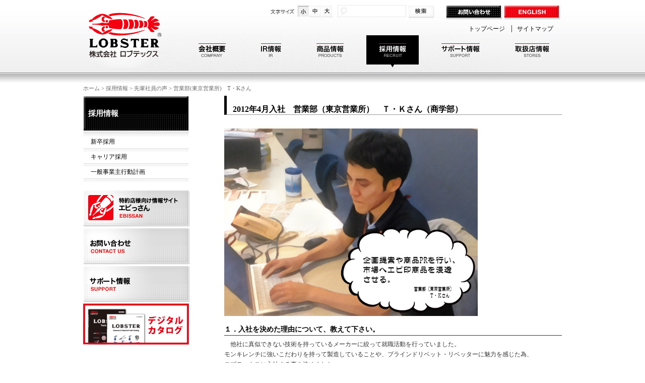

--- FILE ---
content_type: text/html; charset=utf-8
request_url: https://www.lobtex.co.jp/recruit/recruit/tabid/286/Default.aspx
body_size: 66929
content:
<!DOCTYPE html PUBLIC "-//W3C//DTD XHTML 1.0 Transitional//EN" "http://www.w3.org/TR/xhtml1/DTD/xhtml1-transitional.dtd">
<html xmlns="http://www.w3.org/1999/xhtml" xml:lang="ja" lang="ja">
<head id="Head"><meta http-equiv="Content-Type" content="text/html; charset=UTF-8" /><style id="StylePlaceholder" type="text/css"></style><link id="_DesktopModules_infoDNN_SEOMenuV2" rel="stylesheet" type="text/css" href="/DesktopModules/infoDNN.SEOMenuV2/module.css" /><link id="_Portals__default_" rel="stylesheet" type="text/css" href="/Portals/_default/default.css" /><link id="_Portals_0_Skins_LOB_" rel="stylesheet" type="text/css" href="/Portals/0/Skins/LOB/skin.css?ver=20230626" /><link id="_Portals_0_Containers_LOB_" rel="stylesheet" type="text/css" href="/Portals/0/Containers/LOB/container.css" /><link id="_Portals_0_" rel="stylesheet" type="text/css" href="/Portals/0/portal.css" />
<!--[if IE 6]>
<script type="text/javascript" src="/js/tools/minmax.js"></script>
<script type="text/javascript" src="/js/tools/DD_belatedPNG.js"></script>
<script>
  DD_belatedPNG.fix('img, a, .clear, div, p');
</script>
<![endif]-->
<!-- Google tag (gtag.js) -->
<script async src="https://www.googletagmanager.com/gtag/js?id=G-DRK5LRFE3E"></script>
<script>
  window.dataLayer = window.dataLayer || [];
  function gtag(){dataLayer.push(arguments);}
  gtag('js', new Date());

  gtag('config', 'G-DRK5LRFE3E');
</script>
<!-- Google tag (gtag.js) -->
<script async src="https://www.googletagmanager.com/gtag/js?id=UA-123404527-1"></script>
<script>
  window.dataLayer = window.dataLayer || [];
  function gtag(){dataLayer.push(arguments);}
  gtag('js', new Date());

  gtag('config', 'UA-123404527-1');
</script><link rel="SHORTCUT ICON" href="/Portals/0/favicon.ico" /><title>
	営業部(東京営業所)　T・Kさん
</title></head>
<body id="Body" class="pcMode pcView">
    <noscript></noscript>
    <form name="Form" method="post" action="/Default.aspx?TabId=286" onsubmit="javascript:return WebForm_OnSubmit();" id="Form" enctype="multipart/form-data" style="height: 100%;">
<div>
<input type="hidden" name="__EVENTTARGET" id="__EVENTTARGET" value="" />
<input type="hidden" name="__EVENTARGUMENT" id="__EVENTARGUMENT" value="" />
<input type="hidden" name="__VIEWSTATE" id="__VIEWSTATE" value="/[base64]/kvJrnpL7jg63jg5bjg4bjg4Pjgq/[base64]/[base64]/[base64]/[base64]/[base64]/[base64]/[base64]/[base64]/oTwvYT48L2xpPg0KPGxpIGNsYXNzPSJUYWI5MCI+PGEgaWQ9IlRhYjkwIiAgaHJlZj0iaHR0cHM6Ly93d3cubG9idGV4LmNvLmpwL2lyL2J1c2luZXNzX3JlcG9ydC90YWJpZC85MC9EZWZhdWx0LmFzcHgiPuWgseWRiuabuO+8iOagquS4u+mAmuS/[base64]/[base64]/jg63jgrDllYblk4Hjga5Sb0hTMuWvvuW/[base64]/[base64]/jgYTlkIjjgo/[base64]/jgYTlkIjjgo/[base64]/[base64]/jg7zjg6vmoYjlhoU8L2E+PHVsPg0KPGxpIGNsYXNzPSJUYWIxODgiPjxhIGlkPSJUYWIxODgiICBocmVmPSJodHRwczovL3d3dy5sb2J0ZXguY28uanAvbG9iYWNlL3NjaG9vbC90YWJpZC8xODgvRGVmYXVsdC5hc3B4Ij7jg4jjg6njgqTjgqLjg6vjgrnjgq/[base64]/jg7zjg6viiarplqLopb/jgrTjg6vjg5XmjK/oiIjiias8L2E+PC9saT4NCjwvdWw+DQo8L2xpPg0KPGxpIGNsYXNzPSJUYWIxNjgiPjxhIGlkPSJUYWIxNjgiICBocmVmPSJodHRwczovL3d3dy5sb2J0ZXguY28uanAvbG9iYWNlL2FjY2Vzcy90YWJpZC8xNjgvRGVmYXVsdC5hc3B4Ij7jgqLjgq/jgrvjgrk8L2E+PC9saT4NCjxsaSBjbGFzcz0iVGFiMTY5Ij48YSBpZD0iVGFiMTY5IiAgaHJlZj0iaHR0cHM6Ly93d3cubG9idGV4LmNvLmpwL2xvYmFjZS9xdWVzdGlvbi90YWJpZC8xNjkvRGVmYXVsdC5hc3B4Ij7jgojjgY/[base64]/[base64]" />
</div>

<script type="text/javascript">
//<![CDATA[
var theForm = document.forms['Form'];
if (!theForm) {
    theForm = document.Form;
}
function __doPostBack(eventTarget, eventArgument) {
    if (!theForm.onsubmit || (theForm.onsubmit() != false)) {
        theForm.__EVENTTARGET.value = eventTarget;
        theForm.__EVENTARGUMENT.value = eventArgument;
        theForm.submit();
    }
}
//]]>
</script>


<script src="/WebResource.axd?d=HACbP2ms3mURq8yQahZ94NftDxGkrTrEso8YhCnpCghR5jOkYRpEVMaG-D1thcxQFKdga4NLhpsbdCG30&amp;t=638314226908353130" type="text/javascript"></script>


<script src="/js/dnncore.js" type="text/javascript"></script>
<script src="/js/MicrosoftAjax.ja.js" type="text/javascript"></script>
<script src="/ScriptResource.axd?d=c9xf5qidu0VyX331ceqXXZZ78urvSuRoTTtYVH4pe7tsHxu3VUIxe02cgNXxXX0_3KRyyqOnTjXP0uG44JGf4VAkk9AGQcjVb3Z9CZ8W4kdHEhspcuoNIzatJXev4WPVXVtOl9mIgjAdRH-3i0o5JcAhu2K5ZqYTz77p9Q2&amp;t=559a934d" type="text/javascript"></script>
<script type="text/javascript">
//<![CDATA[
function WebForm_OnSubmit() {
IE10ImgFloatFix();
return true;
}
//]]>
</script>

<div>

	<input type="hidden" name="__VIEWSTATEGENERATOR" id="__VIEWSTATEGENERATOR" value="CA0B0334" />
</div>
        
        
<link rel="stylesheet" type="text/css" title="basic style" media="screen" href="/Portals/0/css/styleS.css" />
<link rel="alternate stylesheet" type="text/css" title="largefont style" media="screen" href="/Portals/0/css/styleM.css" />
<link rel="alternate stylesheet" type="text/css" title="xlargefont style" media="screen" href="/Portals/0/css/styleL.css" />
<script type="text/javascript" src="/Portals/0/js/font_size_control.js"></script>
<script src="/Portals/0/js/jquery-1.11.2.min.js"></script>
<script>var $1112 = jQuery.noConflict(true);</script>
<script src="/Portals/0/js/burgerMenu/burgerMenu.js"></script>
<link rel="stylesheet" type="text/css" href="/Portals/0/js/burgerMenu/burgerMenu.css">
<script src="/Portals/0/js/smoothScroll/smoothScroll.js"></script>
<script src="/Portals/0/js/common.js"></script>

<div id="skinJ2Columns" class="skinJ skin">
  <div id="headBody">
    <div class="headWrapper">
      <p class="logo"><a id="dnn_dnnLOGO_hypLogo" title="株式会社ロブテックス" href="https://www.lobtex.co.jp/"><img id="dnn_dnnLOGO_imgLogo" src="/Portals/0/lobtex_logo.png" alt="株式会社ロブテックス" style="border-width:0px;" /></a></p>
      <div class="headUtility">
        <div class="fontsizer">
          <ul>
            <li class="fontsizeS"><a href="javascript:setActiveStylesheet('basic style');">小</a></li>
            <li class="fontsizeM"><a href="javascript:setActiveStylesheet('largefont style');">中</a></li>
            <li class="fontsizeL"><a href="javascript:setActiveStylesheet('xlargefont style');">大</a></li>
          </ul>
        </div>
        <div class="search">

<input name="dnn$dnnSEARCH$txtSearch" type="text" maxlength="255" size="20" id="dnn_dnnSEARCH_txtSearch" class="NormalTextBox" onkeydown="return __dnn_KeyDown('13', 'javascript:__doPostBack(%27dnn$dnnSEARCH$cmdSearch%27,%27%27)', event);" />&nbsp;
<a id="dnn_dnnSEARCH_cmdSearch" class="searchbox" href="javascript:__doPostBack('dnn$dnnSEARCH$cmdSearch','')">検索</a></div>
        <div id="dnn_HeadTopPane" class="HeadTopPane"><a name="_386" id="_386"></a>
<div class="defaultBox_Allnone">
  <div class="contents">
    <div class="actionBtn"></div>
    <div id="dnn_ctr386_ContentPane"><!-- Start_Module_386 --><div id="dnn_ctr386_ModuleContent">
	<div id="dnn_ctr386_HtmlModule_HtmlModule_lblContent" class="Normal DNNAlign">
	<ul class="hBtn"> <li class="hBtnContactUs"><a href="/inquiry/others/tabid/125/Default.aspx">お問い合わせ</a></li> <li class="hBtnLangEng"><a href="/english/tabid/130/Default.aspx">ENGLISH</a></li> </ul>
</div>
<!-- End_Module_386 -->
</div></div>
  </div>
</div>

</div>
        <div id="dnn_HeadPane" class="HeadPane"><a name="_385" id="_385"></a>
<div class="defaultBox_Allnone">
  <div class="contents">
    <div class="actionBtn"></div>
    <div id="dnn_ctr385_ContentPane"><!-- Start_Module_385 --><div id="dnn_ctr385_ModuleContent">
	<div id="dnn_ctr385_HtmlModule_HtmlModule_lblContent" class="Normal DNNAlign">
	<ul class="hLink pcArea">
    <li class="hLinkHome"><a href="/">トップページ</a></li>
    <li><a href="/sitemap/tabid/126/Default.aspx">サイトマップ</a></li>
</ul>

</div>
<!-- End_Module_385 -->
</div></div>
  </div>
</div>

</div>
        <div class="SEOMenuV2"><div class="gNav">
<ul>
<li class="Tab36"><a id="Tab36"  href="/">ホーム</a><ul>
<li class="Tab65"><a id="Tab65"  href="https://www.lobtex.co.jp/home/news/tabid/65/Default.aspx">お知らせ履歴</a></li>
<li class="Tab232"><a id="Tab232"  href="https://www.lobtex.co.jp/home/tabid/232/Default.aspx">保守点検動画</a></li>
<li class="Tab248"><a id="Tab248"  href="https://www.lobtex.co.jp/home/tabid/248/Default.aspx">取扱説明書・単品カタログ</a></li>
<li class="Tab298"><a id="Tab298"  href="https://www.lobtex.co.jp/home/tabid/298/Default.aspx">古賀選手特設ページ</a></li>
<li class="Tab326"><a id="Tab326"  href="https://www.lobtex.co.jp/home/tabid/326/Default.aspx">商品紹介動画ページ</a></li>
<li class="Tab352"><a id="Tab352"  href="https://www.lobtex.co.jp/home/tabid/352/Default.aspx">総合カタログ（作業工具・ファスニング）</a></li>
</ul>
</li>
<li class="Tab59"><a id="Tab59"  href="https://www.lobtex.co.jp/company/tabid/59/Default.aspx">会社概要</a><ul>
<li class="Tab66"><a id="Tab66"  href="https://www.lobtex.co.jp/company/outline/tabid/66/Default.aspx">会社概要(売上実績、組織図)</a><ul>
<li class="Tab76"><a id="Tab76"  href="https://www.lobtex.co.jp/company/outline/honsha/tabid/76/Default.aspx">コールセンター所在地</a></li>
<li class="Tab77"><a id="Tab77"  href="https://www.lobtex.co.jp/company/outline/about/tabid/77/Default.aspx">ロブテックスとは</a></li>
<li class="Tab372"><a id="Tab372"  href="https://www.lobtex.co.jp/company/outline/tabid/372/Default.aspx">本社所在地</a></li>
</ul>
</li>
<li class="Tab67"><a id="Tab67"  href="https://www.lobtex.co.jp/company/creed/tabid/67/Default.aspx">社是</a></li>
<li class="Tab68"><a id="Tab68"  href="https://www.lobtex.co.jp/company/philosophy/tabid/68/Default.aspx">企業理念</a></li>
<li class="Tab69"><a id="Tab69"  href="https://www.lobtex.co.jp/company/tosei/tabid/69/Default.aspx">内部統制</a></li>
<li class="Tab70"><a id="Tab70"  href="https://www.lobtex.co.jp/company/slogan/tabid/70/Default.aspx">経営理念(ビジョン・スローガン)</a></li>
<li class="Tab71"><a id="Tab71"  href="https://www.lobtex.co.jp/company/business/tabid/71/Default.aspx">事業内容</a></li>
<li class="Tab72"><a id="Tab72"  href="https://www.lobtex.co.jp/company/history/tabid/72/Default.aspx">会社沿革 </a></li>
<li class="Tab73"><a id="Tab73"  href="https://www.lobtex.co.jp/company/network/tabid/73/Default.aspx">営業所ネットワーク</a></li>
<li class="Tab74"><a id="Tab74"  href="https://www.lobtex.co.jp/company/kanren/tabid/74/Default.aspx">関連企業</a><ul>
<li class="Tab79"><a id="Tab79"  href="http://www.lobfs.com/">株式会社ロブテックスファスニングシステム</a></li>
<li class="Tab80"><a id="Tab80"  href="/lobace/tabid/164/Default.aspx">(株)ロブエース</a></li>
<li class="Tab322"><a id="Tab322"  href="https://www.lobtex.co.jp/company/kanren/tabid/322/Default.aspx">鳥取ロブスターツール紹介 </a><ul>
<li class="Tab327"><a id="Tab327"  href="https://www.lobtex.co.jp/company/kanren/tabid/327/Default.aspx">会社概要</a></li>
<li class="Tab330"><a id="Tab330"  href="https://www.lobtex.co.jp/company/kanren/tabid/330/Default.aspx">鳥取ロブが大切にしていること</a></li>
<li class="Tab333"><a id="Tab333"  href="https://www.lobtex.co.jp/company/kanren/tabid/333/Default.aspx">部署紹介</a></li>
<li class="Tab332"><a id="Tab332"  href="https://www.lobtex.co.jp/company/kanren/tabid/332/Default.aspx">アクセス</a></li>
<li class="Tab393"><a id="Tab393"  href="https://www.lobtex.co.jp/company/kanren/tabid/393/Default.aspx">鳥取県大山町 ふるさと納税</a></li>
</ul>
</li>
</ul>
</li>
<li class="Tab82"><a id="Tab82"  href="https://www.lobtex.co.jp/company/hoshin/tabid/82/Default.aspx">品質方針・環境方針</a></li>
</ul>
</li>
<li class="Tab60"><a id="Tab60"  href="https://www.lobtex.co.jp/ir/tabid/60/Default.aspx">IR情報</a><ul>
<li class="Tab86"><a id="Tab86"  href="https://www.lobtex.co.jp/ir/news/tabid/86/Default.aspx">IRニュース</a></li>
<li class="Tab179"><a id="Tab179"  href="https://www.lobtex.co.jp/ir/publicnotice/tabid/179/Default.aspx">電子公告</a></li>
<li class="Tab87"><a id="Tab87"  href="https://www.lobtex.co.jp/ir/financial/tabid/389/Default.aspx">財務データ</a><ul>
<li class="Tab389"><a id="Tab389"  href="https://www.lobtex.co.jp/ir/financial/tabid/389/Default.aspx">財務データ</a></li>
</ul>
</li>
<li class="Tab88"><a id="Tab88"  href="https://www.lobtex.co.jp/ir/library/tabid/88/Default.aspx">決算短信</a></li>
<li class="Tab90"><a id="Tab90"  href="https://www.lobtex.co.jp/ir/business_report/tabid/90/Default.aspx">報告書（株主通信）</a></li>
<li class="Tab264"><a id="Tab264"  href="https://www.lobtex.co.jp/ir/tabid/264/Default.aspx">招集通知</a></li>
<li class="Tab394"><a id="Tab394"  href="https://www.lobtex.co.jp/ir/tabid/394/Default.aspx">株式等の状況</a></li>
<li class="Tab91"><a id="Tab91"  href="https://www.lobtex.co.jp/ir/exclusion/tabid/91/Default.aspx">免責事項</a></li>
</ul>
</li>
<li class="Tab61"><a id="Tab61"  href="https://www.lobtex.co.jp/products/tabid/61/Default.aspx">商品情報</a><ul>
<li class="Tab345"><a id="Tab345"  href="https://www.lobtex.co.jp/products/tabid/345/Default.aspx">開発秘話：コードレスリベッター R2B1</a></li>
<li class="Tab155"><a id="Tab155"  href="https://www.lobtex.co.jp/products/tabid/155/Default.aspx">ホームページカタログ商品のRoHS2対応について</a></li>
<li class="Tab157"><a id="Tab157"  href="https://www.lobtex.co.jp/products/tabid/157/Default.aspx">製造終了商品のご案内</a></li>
<li class="Tab378"><a id="Tab378"  href="https://www.lobtex.co.jp/products/tabid/378/Default.aspx">仮ページ</a></li>
</ul>
</li>
<li class="Tab62 ParentItem"><a id="Tab62"  class="ParentLinkClass" href="https://www.lobtex.co.jp/recruit/tabid/62/Default.aspx">採用情報</a><ul>
<li class="Tab102"><a id="Tab102"  href="https://www.lobtex.co.jp/recruit/graduate/tabid/102/Default.aspx">新卒採用</a><ul>
<li class="Tab105"><a id="Tab105"  href="https://www.lobtex.co.jp/recruit/graduate/flow/tabid/105/Default.aspx">採用までの流れ</a></li>
<li class="Tab106"><a id="Tab106"  href="https://www.lobtex.co.jp/recruit/graduate/apply/tabid/106/Default.aspx">応募方法</a></li>
</ul>
</li>
<li class="Tab103"><a id="Tab103"  href="https://www.lobtex.co.jp/recruit/experienced/tabid/103/Default.aspx">キャリア採用</a><ul>
<li class="Tab228"><a id="Tab228"  href="https://www.lobtex.co.jp/recruit/experienced/procurement/tabid/228/Default.aspx">購買職</a></li>
<li class="Tab388"><a id="Tab388"  href="https://www.lobtex.co.jp/recruit/experienced/tabid/388/Default.aspx">商品開発職</a></li>
<li class="Tab110"><a id="Tab110"  href="https://www.lobtex.co.jp/recruit/experienced/conditions/tabid/110/Default.aspx">待遇について</a></li>
<li class="Tab112"><a id="Tab112"  href="https://www.lobtex.co.jp/recruit/experienced/flow/tabid/112/Default.aspx">採用までの流れ</a></li>
<li class="Tab113"><a id="Tab113"  href="https://www.lobtex.co.jp/recruit/experienced/apply/tabid/113/Default.aspx">応募方法</a></li>
</ul>
</li>
<li class="Tab399"><a id="Tab399"  href="https://www.lobtex.co.jp/recruit/tabid/399/Default.aspx">一般事業主行動計画</a></li>
</ul>
</li>
<li class="Tab63"><a id="Tab63"  href="https://www.lobtex.co.jp/support/tabid/63/Default.aspx">サポート情報</a><ul>
<li class="Tab240"><a id="Tab240"  href="https://www.lobtex.co.jp/support/tabid/240/Default.aspx">営業日カレンダー</a></li>
<li class="Tab115"><a id="Tab115"  href="https://www.lobtex.co.jp/support/rd/tabid/115/Default.aspx">Ｒ＆Ｄセンターのご案内</a></li>
<li class="Tab237"><a id="Tab237"  href="https://www.lobtex.co.jp/support/tabid/237/Default.aspx">修理サポートのご案内</a><ul>
<li class="Tab219"><a id="Tab219"  href="https://www.lobtex.co.jp/support/tabid/219/Default.aspx">修理品の受付</a><ul>
<li class="Tab216"><a id="Tab216"  href="https://www.lobtex.co.jp/support/tabid/216/Default.aspx">修理品の受付フォーマット</a></li>
</ul>
</li>
<li class="Tab229"><a id="Tab229"  href="https://www.lobtex.co.jp/support/tabid/229/Default.aspx">修理教室の受付</a></li>
<li class="Tab380"><a id="Tab380"  href="https://www.lobtex.co.jp/support/tabid/380/Default.aspx">修理対応終了品のご案内</a></li>
</ul>
</li>
<li class="Tab116"><a id="Tab116"  href="https://www.lobtex.co.jp/support/event/tabid/116/Default.aspx">イベント情報</a><ul>
<li class="Tab392"><a id="Tab392"  href="https://www.lobtex.co.jp/support/event/tabid/392/Default.aspx">イベント情報【2023年度】</a></li>
<li class="Tab383"><a id="Tab383"  href="https://www.lobtex.co.jp/support/event/tabid/383/Default.aspx">イベント情報【2022年度】</a></li>
<li class="Tab373"><a id="Tab373"  href="https://www.lobtex.co.jp/support/event/tabid/373/Default.aspx">イベント情報【2021年度】</a></li>
<li class="Tab305"><a id="Tab305"  href="https://www.lobtex.co.jp/support/event/tabid/305/Default.aspx">イベント情報【2019年度】</a></li>
<li class="Tab299"><a id="Tab299"  href="https://www.lobtex.co.jp/support/event/tabid/299/Default.aspx">イベント情報【2018年度】</a></li>
<li class="Tab261"><a id="Tab261"  href="https://www.lobtex.co.jp/support/event/tabid/261/Default.aspx">イベント情報【2016年度】</a></li>
<li class="Tab260"><a id="Tab260"  href="https://www.lobtex.co.jp/support/event/tabid/260/Default.aspx">イベント情報【2017年度】</a></li>
<li class="Tab262"><a id="Tab262"  href="https://www.lobtex.co.jp/support/event/tabid/262/Default.aspx">イベント情報【2015年度】</a></li>
<li class="Tab263"><a id="Tab263"  href="https://www.lobtex.co.jp/support/event/tabid/263/Default.aspx">イベント情報【～2014年度】</a></li>
</ul>
</li>
<li class="Tab64"><a id="Tab64"  href="https://www.lobtex.co.jp/support/sale/tabid/64/Default.aspx">取扱店情報</a><ul>
<li class="Tab117"><a id="Tab117"  href="https://www.lobtex.co.jp/support/sale/salearea01/tabid/117/Default.aspx">北海道・東北</a></li>
<li class="Tab118"><a id="Tab118"  href="https://www.lobtex.co.jp/support/sale/salearea02/tabid/118/Default.aspx">関東</a></li>
<li class="Tab119"><a id="Tab119"  href="https://www.lobtex.co.jp/support/sale/salearea03/tabid/119/Default.aspx">中部・北陸</a></li>
<li class="Tab120"><a id="Tab120"  href="https://www.lobtex.co.jp/support/sale/salearea04/tabid/120/Default.aspx">近畿</a></li>
<li class="Tab121"><a id="Tab121"  href="https://www.lobtex.co.jp/support/sale/salearea05/tabid/121/Default.aspx">中四国</a></li>
<li class="Tab122"><a id="Tab122"  href="https://www.lobtex.co.jp/support/sale/salearea06/tabid/122/Default.aspx">九州</a></li>
</ul>
</li>
<li class="Tab295"><a id="Tab295"  href="https://www.lobtex.co.jp/support/tabid/295/Default.aspx">各種証明書発行依頼書</a></li>
<li class="Tab341"><a id="Tab341"  href="https://www.lobtex.co.jp/support/tabid/341/Default.aspx">メディア掲載情報</a><ul>
<li class="Tab342"><a id="Tab342"  href="https://www.lobtex.co.jp/support/tabid/342/Default.aspx">新聞</a></li>
<li class="Tab343"><a id="Tab343"  href="https://www.lobtex.co.jp/support/tabid/343/Default.aspx">雑誌</a></li>
<li class="Tab351"><a id="Tab351"  href="https://www.lobtex.co.jp/support/tabid/351/Default.aspx">WEBメディア</a></li>
</ul>
</li>
<li class="Tab360"><a id="Tab360"  href="https://www.lobtex.co.jp/support/tabid/360/Default.aspx">ニュースリリース</a></li>
</ul>
</li>
<li class="Tab131"><a id="Tab131"  href="https://www.lobtex.co.jp/support/sale/tabid/64/Default.aspx">取扱店情報</a></li>
<li class="Tab141"><a id="Tab141"  href="https://www.lobtex.co.jp/inquiry/tabid/141/Default.aspx">お問い合わせ</a><ul>
<li class="Tab125"><a id="Tab125"  href="/inquiry/others/tabid/125/language/ja-JP/Default.aspx">技術的・その他に関するお問い合わせ</a></li>
<li class="Tab363"><a id="Tab363"  href="https://www.lobtex.co.jp/inquiry/tabid/363/Default.aspx">J-CRAFT特設ページ</a></li>
<li class="Tab364"><a id="Tab364"  href="https://www.lobtex.co.jp/inquiry/tabid/364/Default.aspx">J-CRAFTチラシ</a></li>
<li class="Tab390"><a id="Tab390"  href="https://www.lobtex.co.jp/inquiry/tabid/390/Default.aspx">お問い合わせ選択</a></li>
</ul>
</li>
<li class="Tab208"><a id="Tab208"  href="https://www.lobtex.co.jp/faq/tabid/208/Default.aspx">よくある質問 </a></li>
<li class="Tab126"><a id="Tab126"  href="https://www.lobtex.co.jp/sitemap/tabid/126/Default.aspx">サイトマップ</a></li>
<li class="Tab127"><a id="Tab127"  href="https://www.lobtex.co.jp/disclm/tabid/127/Default.aspx">利用規約</a></li>
<li class="Tab128"><a id="Tab128"  href="https://www.lobtex.co.jp/privacy/tabid/128/Default.aspx">個人情報について </a></li>
<li class="Tab129"><a id="Tab129"  href="https://www.lobtex.co.jp/cpyrgt/tabid/129/Default.aspx">著作権について</a></li>
<li class="Tab192"><a id="Tab192"  href="https://www.lobtex.co.jp/social_media/tabid/192/Default.aspx">ソーシャルメディアの個人的利用に関する基本方針</a></li>
<li class="Tab241"><a id="Tab241"  href="https://www.lobtex.co.jp/tabid/241/Default.aspx">株式会社ロブテックス コミュニティ・ガイドライン</a></li>
<li class="Tab164"><a id="Tab164"  href="https://www.lobtex.co.jp/lobace/tabid/164/Default.aspx">ロブエース ホーム</a><ul>
<li class="Tab178"><a id="Tab178"  href="https://www.lobtex.co.jp/lobace/news/tabid/178/Default.aspx">お知らせ一覧</a><ul>
<li class="Tab181"><a id="Tab181"  href="/lobace/news/information/tabid/181/category/1/Default.aspx">お知らせ</a></li>
<li class="Tab182"><a id="Tab182"  href="/lobace/news/event/tabid/182/category/2/Default.aspx">イベント情報</a></li>
</ul>
</li>
<li class="Tab165"><a id="Tab165"  href="https://www.lobtex.co.jp/lobace/facilities/tabid/165/Default.aspx">施設案内</a><ul>
<li class="Tab171"><a id="Tab171"  href="https://www.lobtex.co.jp/lobace/facilities/restaurant/tabid/171/Default.aspx">レストランCopain (コパン)＊更新しましたのでご覧ください。</a></li>
<li class="Tab370"><a id="Tab370"  href="https://www.lobtex.co.jp/lobace/facilities/tabid/370/Default.aspx">オフィシャルグッズ</a><ul>
<li class="Tab368"><a id="Tab368"  href="https://www.lobtex.co.jp/lobace/facilities/tabid/368/Default.aspx">グッズ一覧</a></li>
<li class="Tab369"><a id="Tab369"  href="https://www.lobtex.co.jp/lobace/facilities/tabid/369/Default.aspx">売り場について</a></li>
</ul>
</li>
<li class="Tab215"><a id="Tab215"  href="https://www.lobtex.co.jp/lobace/facilities/tabid/215/Default.aspx">多目的ホール</a></li>
</ul>
</li>
<li class="Tab166"><a id="Tab166"  href="https://www.lobtex.co.jp/lobace/feemembership/tabid/166/Default.aspx">料金・会員</a></li>
<li class="Tab167"><a id="Tab167"  href="https://www.lobtex.co.jp/lobace/school/tabid/167/Default.aspx">スクール案内</a><ul>
<li class="Tab188"><a id="Tab188"  href="https://www.lobtex.co.jp/lobace/school/tabid/188/Default.aspx">トライアルスクール</a></li>
<li class="Tab207"><a id="Tab207"  href="https://www.lobtex.co.jp/lobace/school/tabid/207/Default.aspx">スイング解析スクール</a></li>
<li class="Tab175"><a id="Tab175"  href="https://www.lobtex.co.jp/lobace/school/personal/tabid/175/Default.aspx">個人レッスン</a></li>
<li class="Tab198"><a id="Tab198"  href="https://www.lobtex.co.jp/lobace/school/tabid/198/Default.aspx">初心者スクール≪関西ゴルフ振興≫</a></li>
</ul>
</li>
<li class="Tab168"><a id="Tab168"  href="https://www.lobtex.co.jp/lobace/access/tabid/168/Default.aspx">アクセス</a></li>
<li class="Tab169"><a id="Tab169"  href="https://www.lobtex.co.jp/lobace/question/tabid/169/Default.aspx">よくある質問</a></li>
<li class="Tab176"><a id="Tab176"  href="https://www.lobtex.co.jp/lobace/inquiry/tabid/176/Default.aspx">お問い合わせ</a></li>
<li class="Tab183"><a id="Tab183"  href="https://www.lobtex.co.jp/lobace/privacy/tabid/183/Default.aspx">個人情報について</a></li>
</ul>
</li>
<li class="Tab130"><a id="Tab130"  href="https://www.lobtex.co.jp/english/tabid/130/Default.aspx">English Top</a><ul>
<li class="Tab142"><a id="Tab142"  href="https://www.lobtex.co.jp/english/company/tabid/142/Default.aspx">Company Summary</a><ul>
<li class="Tab143"><a id="Tab143"  href="https://www.lobtex.co.jp/english/company/about/tabid/143/Default.aspx">Welcome To LOBTEX</a></li>
<li class="Tab144"><a id="Tab144"  href="https://www.lobtex.co.jp/english/company/history/tabid/144/Default.aspx">Company History</a></li>
<li class="Tab146"><a id="Tab146"  href="https://www.lobtex.co.jp/english/company/environmentalpolicies/tabid/146/Default.aspx">Environmental Policies</a></li>
<li class="Tab300"><a id="Tab300"  href="https://www.lobtex.co.jp/english/company/tabid/300/Default.aspx">Business slogan</a></li>
</ul>
</li>
<li class="Tab150"><a id="Tab150"  href="https://www.lobtex.co.jp/english/products/tabid/150/Default.aspx">Products</a><ul>
<li class="Tab257"><a id="Tab257"  href="https://www.lobtex.co.jp/english/products/tabid/257/Default.aspx">Information on products subject to discontinuation　</a></li>
<li class="Tab279"><a id="Tab279"  href="https://www.lobtex.co.jp/english/products/tabid/279/Default.aspx">Regarding display of the RoHS mark for products in the homepage catalog</a></li>
</ul>
</li>
<li class="Tab149"><a id="Tab149"  href="https://www.lobtex.co.jp/english/contact/tabid/149/Default.aspx">Contact Us</a></li>
<li class="Tab193"><a id="Tab193"  href="https://www.lobtex.co.jp/english/news/tabid/193/Default.aspx">Infomation</a></li>
<li class="Tab277"><a id="Tab277"  href="https://www.lobtex.co.jp/english/tabid/277/Default.aspx">Regarding display of the RoHS mark for products in the homepage catalog</a></li>
<li class="Tab292"><a id="Tab292"  href="https://www.lobtex.co.jp/english/tabid/292/Default.aspx">おすすめコンテンツ(英)</a></li>
</ul>
</li>
<li class="Tab266"><a id="Tab266"  href="https://www.lobtex.co.jp/ebissan/tabid/266/Default.aspx">エビっさん</a></li>
</ul>

</div></div>

        <div id="dnn_HeadSpPane" class="HeadSpPane DNNEmptyPane"></div>
      </div>
    </div>
  </div>
  <div id="pageBody">
    <div id="dnn_BreadcrumbPane" class="BreadcrumbPane"><a name="_597" id="_597"></a>
<div class="defaultBox_Allnone">
  <div class="contents">
    <div class="actionBtn"></div>
    <div id="dnn_ctr597_ContentPane"><!-- Start_Module_597 --><div id="dnn_ctr597_ModuleContent">
	<a href="/">ホーム</a><span>&nbsp;&gt;&nbsp;</span><a href="https://www.lobtex.co.jp/recruit/tabid/62/Default.aspx">採用情報</a><span>&nbsp;&gt;&nbsp;</span><a href="https://www.lobtex.co.jp/recruit/recruit/tabid/283/Default.aspx">先輩社員の声</a><span>&nbsp;&gt;&nbsp;</span>営業部(東京営業所)　T・Kさん
<!-- End_Module_597 -->
</div></div>
  </div>
</div>

</div>
    <div id="dnn_ContentPane" class="ContentPane"><a name="_1059" id="_1059"></a>
<div class="defaultBox_Allnone">
  <div class="contents">
    <div class="actionBtn"></div>
    <div id="dnn_ctr1059_ContentPane"><!-- Start_Module_1059 --><span class="Normal"><div class="categoryIndex"></span><div id="dnn_ctr1059_ModuleContent">
	<div id="dnn_ctr1059_HtmlModule_lblContent" class="Normal DNNAlign">
		<h5>　<span style="font-size: 16px;">2012年4月入社　営業部（東京営業所）　Ｔ・Ｋさん（商学部）</span></h5>
<h3>
<img alt="" style="width: 503px; height: 372px;" src="/Portals/0/db/NEWS/20181012%E3%82%B4%E3%82%B7%E3%83%83%E3%82%AF%E4%B8%8A%E3%81%95%E3%82%93.jpg?11895143623892" /><br />
<br />
１．入社を決めた理由について、教えて下さい。</h3>
　他社に真似できない技術を持っているメーカーに絞って就職活動を行っていました。<br />
モンキレンチに強いこだわりを持って製造していることや、ブラインドリベット・リベッターに魅力を感じた為、<br />
ロブテックスに入社する事を決めました。<br />
<br />
<h3>
２．営業職のお仕事について、教えて下さい。</h3>
　営業職のメインは代理店、特約店（販売店）へ訪問し、拡販企画の提案や商品のPRを行い、市場へ<br />
エビ印商品を浸透させることです。
また、販売店の営業担当者と一緒にユーザー訪問を行い、新規商品の<br />
提案や切替提案を行います。
社内ルールの中で、いかにして売上を上げていくかを求められています。
<br />
また、目標達成への執念も求められています。
<br />
<br />
　<img alt="" width="475" height="443" style="width: 331px; height: 299px;" src="/Portals/0/db/NEWS/20181012上さん東京営業所.jpg" /><br />
<br />
<h3>３．１日のスケジュールについて教えて下さい。</h3>
　<br />
＜遠方のお客様へ訪問する場合＞　　<br />
<span style="font-size: 13px;"> </span>
<table style="border-width: 1px; border-style: solid; width: 80%; height: 79px; border-collapse: collapse; background-color: #dbeef3;" cellpadding="0">
    <tbody>
        <tr>
            <td style="border-width: 1px; border-style: solid; width: 20%; text-align: center;"><span style="font-size: 12.5px;">9時<br />
            </span></td>
            <td style="border-width: 1px; border-style: solid; width: 80%;"><span style="font-size: 12.5px;">　始業・メール対応・書類作成（訪問するお客様への提案書類など）</span></td>
        </tr>
        <tr>
            <td style="border-width: 1px; border-style: solid; text-align: center;"><span style="font-size: 12.5px;">10時</span></td>
            <td style="border-width: 1px; border-style: solid;"><span style="font-size: 12.5px;">　お客様の所へ向けて出発、訪問</span></td>
        </tr>
        <tr>
            <td style="border-width: 1px; border-style: solid; text-align: center;"><span style="font-size: 12.5px;">13時～17時</span></td>
            <td style="border-width: 1px; border-style: solid;"><span style="font-size: 12.5px;">　お客様の所へ訪問<br />
            </span></td>
        </tr>
        <tr>
            <td style="border-width: 1px; border-style: solid; text-align: center;"><span style="font-size: 12.5px;">19時</span></td>
            <td style="border-width: 1px; border-style: solid;"><span style="font-size: 12.5px;">　帰社後、メール処理、雑務処理</span></td>
        </tr>
        <tr>
            <td style="border-width: 1px; border-style: solid; text-align: center;"><span style="font-size: 12.5px;">20時</span></td>
            <td style="border-width: 1px; border-style: solid;"><span style="font-size: 12.5px;">　退社</span></td>
        </tr>
    </tbody>
</table>
<br />
＜朝一番にお客様へ訪問する場合＞　　
<table style="border-width: 1px; border-style: solid; width: 80%; height: 79px; border-collapse: collapse; background-color: #dbeef3;" cellpadding="0">
    <tbody>
        <tr>
            <td style="border-width: 1px; border-style: solid; width: 20%; text-align: center;"><span style="font-size: 12.5px;">7時30分</span></td>
            <td style="border-width: 1px; border-style: solid; width: 80%;"><span style="font-size: 12.5px;">　お客様の所へ向けて出発　　　　　　　　　　　　　　　　　　　　　　　　　　　　　　　　</span></td>
        </tr>
        <tr>
            <td style="border-width: 1px; border-style: solid; text-align: center;"><span style="font-size: 12.5px;">9時～12時<br />
            </span></td>
            <td style="border-width: 1px; border-style: solid;"><span style="font-size: 12.5px;">　お客様の所へ訪問</span></td>
        </tr>
        <tr>
            <td style="border-width: 1px; border-style: solid; text-align: center;"><span style="font-size: 12.5px;">12時</span></td>
            <td style="border-width: 1px; border-style: solid;"><span style="font-size: 12.5px;">　お昼休み</span></td>
        </tr>
        <tr>
            <td style="border-width: 1px; border-style: solid; text-align: center;"><span style="font-size: 12.5px;">13時～16時</span></td>
            <td style="border-width: 1px; border-style: solid;"><span style="font-size: 12.5px;">　お客様の所へ訪問<br />
            </span></td>
        </tr>
        <tr>
            <td style="border-width: 1px; border-style: solid; text-align: center;"><span style="font-size: 12.5px;">17時</span></td>
            <td style="border-width: 1px; border-style: solid;"><span style="font-size: 12.5px;">　帰社後、メール処理、雑務処理</span></td>
        </tr>
        <tr>
            <td style="border-width: 1px; border-style: solid; text-align: center;"><span style="font-size: 12.5px;">17時30分</span></td>
            <td style="border-width: 1px; border-style: solid;"><span style="font-size: 12.5px;">　退社</span></td>
        </tr>
    </tbody>
</table>
<br />
<span style="font-size: 13px;"> </span>
<h3>４．入社をご検討されている皆さまに向けて、ひと言お願いします。</h3>
　仕事柄、色んな人と出会う機会が非常に多いです。
仕事を通じて幅広い年代の方とお話する事が多い為、<br />
人と接する事が好きな人は楽しめる仕事だと思います。<br />
<br />
<br />

	</div>
<!-- End_Module_1059 -->
</div><span class="Normal"></div></span></div>
  </div>
</div>

</div>
    <div class="sideWrapper">
      <div id="dnn_SidePane" class="SidePane"><a name="_1057" id="_1057"></a>
<div class="defaultBox_Allnone">
  <div class="contents">
    <div class="actionBtn"></div>
    <div id="dnn_ctr1057_ContentPane"><!-- Start_Module_1057 --><div id="dnn_ctr1057_ModuleContent">
	<div class="SEOMenuV2"><div class="sNav">
<ul>
<li class="Tab62 ParentItem"><a id="Tab62"  class="ParentLinkClass" href="https://www.lobtex.co.jp/recruit/tabid/62/Default.aspx" >採用情報</a>
<ul>
<li class="Tab102"><a id="Tab102"  href="https://www.lobtex.co.jp/recruit/graduate/tabid/102/Default.aspx" >新卒採用</a><ul>
<li class="Tab105"><a id="Tab105"  href="https://www.lobtex.co.jp/recruit/graduate/flow/tabid/105/Default.aspx" >採用までの流れ</a></li>
<li class="Tab106"><a id="Tab106"  href="https://www.lobtex.co.jp/recruit/graduate/apply/tabid/106/Default.aspx" >応募方法</a></li>
</ul>
</li>
<li class="Tab103"><a id="Tab103"  href="https://www.lobtex.co.jp/recruit/experienced/tabid/103/Default.aspx" >キャリア採用</a><ul>
<li class="Tab228"><a id="Tab228"  href="https://www.lobtex.co.jp/recruit/experienced/procurement/tabid/228/Default.aspx" >購買職</a></li>
<li class="Tab388"><a id="Tab388"  href="https://www.lobtex.co.jp/recruit/experienced/tabid/388/Default.aspx" >商品開発職</a></li>
<li class="Tab110"><a id="Tab110"  href="https://www.lobtex.co.jp/recruit/experienced/conditions/tabid/110/Default.aspx" >待遇について</a></li>
<li class="Tab112"><a id="Tab112"  href="https://www.lobtex.co.jp/recruit/experienced/flow/tabid/112/Default.aspx" >採用までの流れ</a></li>
<li class="Tab113"><a id="Tab113"  href="https://www.lobtex.co.jp/recruit/experienced/apply/tabid/113/Default.aspx" >応募方法</a></li>
</ul>
</li>
<li class="Tab399"><a id="Tab399"  href="https://www.lobtex.co.jp/recruit/tabid/399/Default.aspx" >一般事業主行動計画</a></li>
</ul>
</li>
</ul>

</div></div>
<!-- End_Module_1057 -->
</div></div>
  </div>
</div>

</div>
      <div id="dnn_SideBottomPane" class="SideBottomPane"><a name="_477" id="_477"></a>
<div class="defaultBox_Allnone">
  <div class="contents">
    <div class="actionBtn"></div>
    <div id="dnn_ctr477_ContentPane"><!-- Start_Module_477 --><div id="dnn_ctr477_ModuleContent">
	<div id="dnn_ctr477_HtmlModule_HtmlModule_lblContent" class="Normal DNNAlign">
	<div class="pcArea">
<ul class="sBanner">
    <li class="sBannerEbissan"><a href="/ebissan/tabid/266/Default.aspx">特約店様向け情報サイト エビっさん</a></li>
    <li class="sBannerContactUs"><a href="https://www.lobtex.co.jp/inquiry/tabid/390/Default.aspx">お問い合わせ</a></li>
    <li class="sBannerSupport"><a href="/support/tabid/63/Default.aspx">サポート情報</a></li>
    <a href="/home/tabid/352/Default.aspx"><img alt="" src="/Portals/0/db/NEWS/%E3%83%87%E3%82%B8%E3%82%BF%E3%83%AB%E3%82%AB%E3%82%BF%E3%83%AD%E3%82%B0.jpg?12464163041142" style="width: 210px; height: 82px;" /></a><br />
    <a href="https://www.lobtex.co.jp/home/tabid/352/Default.aspx"><br />
    <br />
    </a></ul>
    </div>

</div>
<!-- End_Module_477 -->
</div></div>
  </div>
</div>

</div>
    </div>
  </div>
  <div id="footBody">
    <div class="footWrapper">
      <div id="dnn_FootPane" class="FootPane"><a name="_378" id="_378"></a>
<div class="defaultBox_Allnone">
  <div class="contents">
    <div class="actionBtn"></div>
    <div id="dnn_ctr378_ContentPane"><!-- Start_Module_378 --><div id="dnn_ctr378_ModuleContent">
	<div id="dnn_ctr378_HtmlModule_lblContent" class="Normal DNNAlign">
		<ul class="fLink"><br />
    <br />
    <br />
    <br />
    <br />
    <br />
    推奨ブラウザ：GoogleChrome    <br />
    <br />
    <li><a href="/disclm/tabid/127/Default.aspx">利用規約</a></li>
    <li><a href="/privacy/tabid/128/Default.aspx">個人情報について</a></li>
    <li><a href="/cpyrgt/tabid/129/Default.aspx">著作権について</a></li>
    <li><a href="/social_media/tabid/192/Default.aspx">ソーシャルメディアの個人的利用に関する基本方針</a></li>
    <li><a href="/social_media/tabid/241/Default.aspx">コミュニティ・ガイドライン</a></li>
</ul>

	</div>
<!-- End_Module_378 -->
</div></div>
  </div>
</div>

</div>
      <p class="pagetop"><a href="#headBody">GO TO PAGE TOP</a>
</p>
      <p class="copyright"><span id="dnn_dnnCOPYRIGHT_lblCopyright" class="CopyrightCss">Copyright(c) Lobtex Co., Ltd.</span>
</p>
    </div>
  </div>
</div>


        <input name="ScrollTop" type="hidden" id="ScrollTop" />
        <input name="__dnnVariable" type="hidden" id="__dnnVariable" />
    

<script type="text/javascript">
//<![CDATA[
function IE10ImgFloatFix() {try {var o = Sys.WebForms.PageRequestManager._instance;var s = o._additionalInput;s = s.replace(/(.y=\d+)([.]\d+)?/g, '$1');s = s.replace(/(.x=\d+)([.]\d+)?/g, '$1');o._additionalInput = s;} catch (ex){}}//]]>
</script>
</form>
</body>
</html>


--- FILE ---
content_type: text/css
request_url: https://www.lobtex.co.jp/Portals/0/portal.css
body_size: -73
content:
@charset "utf-8";

.PickupProduct ul.recommendListIndex{padding:10px 0 20px 0;}

/**/ul.recommendListIndex li h3 {
    height: 3em;
}
























--- FILE ---
content_type: text/css
request_url: https://www.lobtex.co.jp/Portals/0/css/styleS.css
body_size: 403
content:
@charset "utf-8";

.ContentPane,
.SidePane{font-size:93%;line-height:173%;}

.fontsizer li.fontsizeS a,
.fontsizer li.fontsizeS a:link,
.fontsizer li.fontsizeS a:visited,
.fontsizer li.fontsizeS a:active,
.fontsizer li.fontsizeS a:hover{background:url(/Portals/0/Skins/LOB/images/fontsizeBtn.png) no-repeat 0 -22px !important;}



.skinE .fontsizer li.fontsizeS a,
.skinE .fontsizer li.fontsizeS a:link,
.skinE .fontsizer li.fontsizeS a:visited,
.skinE .fontsizer li.fontsizeS a:active,
.skinE .fontsizer li.fontsizeS a:hover{background:url(/Portals/0/Skins/LOB/images/fontsizeBtnE.png) no-repeat 0 -22px !important;}

--- FILE ---
content_type: text/css
request_url: https://www.lobtex.co.jp/Portals/0/js/burgerMenu/burgerMenu.css
body_size: 1461
content:
@charset "utf-8";

/* ================================

infoNet burgerMenu.css   ver2.0 - renewed

================================ */

/* fixed styles settings */
.burgerMotion{position:absolute;top:0;bottom:0;right:4%;margin:auto;padding:0;z-index:15;}
.burgerMotion p{position:absolute;top:0;left:0;bottom:0;right:0;margin:auto;padding:0;}
.burgerMotion p span,
.burgerMotion p span:before,
.burgerMotion p span:after{position:absolute;top:0;left:0;bottom:0;right:0;margin:auto;display:block;transition:all 0.2s;}
.burgerMotion p span:before,
.burgerMotion p span:after{content:"";}
.burgerMotion p span:before{top:-7px;bottom:auto;}
.burgerMotion p span:after{top:auto;bottom:-7px;}
.burgerMotion.active p span{background-color:transparent;}
.burgerMotion.active p span:before{top:0;transform:rotate(45deg);}
.burgerMotion.active p span:after{bottom:0;transform:rotate(-45deg);}

/* burgerbutton-size settings */
.burgerMotion{width:50px;height:50px;}
.burgerMotion p{width:36px;height:36px;}
/* burgerbar-size settings */
.burgerMotion p span,
.burgerMotion p span:before,
.burgerMotion p span:after{width:22px;height:3px;}
/* burger-color settings */
.burgerMotion p span,
.burgerMotion p span:before,
.burgerMotion p span:after{background-color:#f40011;}
/* burger-textmenu settings */
.burgerMotion p{bottom:9px;}
.burgerMotion p:after{content:"MENU";position:absolute;left:0;bottom:-9px;right:0;display:block;margin:auto;line-height:1;font-family:Arial;font-weight:bold;font-size:6px;text-align:center;}
.burgerMotion.active p:after{content:"CLOSE";}
.burgerOverlay{position:fixed;top:0;z-index:10;width:100%;background-color:rgba(0,0,0,0.5);}



--- FILE ---
content_type: text/css
request_url: https://www.lobtex.co.jp/Portals/_default/SEOAdmin.css
body_size: 1510
content:
@charset "utf-8";
/* CSS Document */

* html .SEOMenuV2 .SEOAdmin li			{behavior: expression(this.onmouseover=new Function("this.className+=' seoenuv2_hover'"), this.onmouseout=new Function("this.className = this.className.replace(' seoenuv2_hover','')"), this.style.behavior=null);}

.SEOMenuV2 .SEOAdmin					{font-size:12px;background:#f6f6f6;text-align:left;position:relative;z-index:999;}
.SEOMenuV2 .SEOAdmin ul					{margin:0;padding:0;list-style-type:none;background:none;z-index:999;}
.SEOMenuV2 .SEOAdmin li					{padding:0;list-style-type:none;background:none;float:right;position:relative;background:#eee;border:1px solid #ccc;margin-left:2px;}
.SEOMenuV2 .SEOAdmin ul li a			{float:left;display:block;text-decoration:none;line-height:30px!important;padding:0 15px!important;height:30px!important;text-decoration:none;background-image:none!important;}

.SEOMenuV2 .SEOAdmin ul li a:link,
.SEOMenuV2 .SEOAdmin ul li a:visited,
.SEOMenuV2 .SEOAdmin ul li a:active		{color:#333;}
.SEOMenuV2 .SEOAdmin ul li a:hover		{color:#fff;background:#666;}
.SEOMenuV2 .SEOAdmin ul li ul			{display:none;width:170px;}
.SEOMenuV2 .SEOAdmin ul li ul li		{border-top:none;clear:both;}
.SEOMenuV2 .SEOAdmin ul li ul li a		{width:170px;}

.SEOMenuV2 .SEOAdmin ul li:hover ul					{display:block;position:absolute;top:30px;right:0;border-bottom:none;border-right:none;border-left:none;}
.SEOMenuV2 .SEOAdmin ul li:hover ul li a			{display:block;height:20px;line-height:20px;text-align:left;border-bottom:none;border-right:none;border-left:none;}
.SEOMenuV2 .SEOAdmin ul li.seoenuv2_hover ul		{display:block;position:absolute;top:30px;left:0;}
.SEOMenuV2 .SEOAdmin ul li.seoenuv2_hover ul li a	{display:block;width:170px!important;height:20px;line-height:20px;}





--- FILE ---
content_type: text/css
request_url: https://www.lobtex.co.jp/Portals/0/css/contents.css?230628
body_size: 9258
content:
@charset "utf-8";




/* =========================================================== */
/* =========================================================== */
/* =========================================================== */

p{margin:0;padding:0 0 15px 0;}

ul{margin:0;padding:0 0 0 20px;}
ol{margin:0;padding:0 0 0 35px;}
ul li{margin:0;padding:5px 0 5px 10px;}
ol li{margin:0;padding:5px 0 5px 0;}

h1{clear:both;margin:0 0 17px 0;padding:20px 0 10px 0;color:#000;font-size:130%;line-height:140%;font-weight:bold;background:url(images/pageTitle.gif) repeat-x 0 bottom;border:none;}
h2{margin:0 0 15px 0;padding:20px 0 12px 0;color:#000;font-size:130%;line-height:145%;font-weight:bold;background:url(/Portals/0/images/common/h2.gif) repeat-x 0 bottom;border:none;}
h3{margin:0 0 7px 0;padding:20px 0 2px 0;color:#000;font-size:115%;line-height:130%;font-weight:bold;border-bottom:1px solid #333;}
h4{margin:0 0 7px 0;padding:20px 0 2px 0;color:#000;font-size:100%;line-height:115%;font-weight:bold;border-bottom:1px dotted #333;}
h5{margin:0 0 7px 0;padding:20px 0 2px 0;color:#000;font-size:100%;line-height:115%;font-weight:bold;border-left:5px solid #000;border-bottom:1px solid #999;}
h6{margin:0 0 7px 0;padding:20px 0 2px 0;color:#000;font-size:100%;line-height:115%;font-weight:bold;border-left:5px solid #ddd;border-bottom:1px solid #ccc;}

h2{clear:both;}

.txtRed{color:#c00;}
.txtRight{display:block;text-align:right;}
.txtCenter{display:block;text-align:center;}
.txtLeft{display:block;text-align:left;}


/* ===========================================================
 admin
=========================================================== */

.FileManager a{color:#333 !important;}
.FileManager_LeftBox,
.FileManager_Explorer{width:200px;}
.FileManager_Explorer img{height:15px;}
.FileManager_Explorer div{padding:0 0 5px 0;}

.HeadTopPane span.SubHead{position:absolute;right:0;top:-12px;font-size:10px;line-height:12px;}
#tbldnn_ctr386_dnnACTIONS_ctldnnACTIONSMenuBar{position:absolute;left:0;top:-17px;}
.HeadPane span.SubHead{position:absolute;right:0;top:-12px;font-size:10px;line-height:12px;}
#tbldnn_ctr385_dnnACTIONS_ctldnnACTIONSMenuBar{position:absolute;left:0;top:-17px;}
.FootPane{position:relative;}
.FootPane span.SubHead{position:absolute;right:0;top:-12px;font-size:10px;line-height:12px;color:#999;}
#tbldnn_ctr378_dnnACTIONS_ctldnnACTIONSMenuBar{position:absolute;left:0;top:-17px;}

.HeadTopPaneE span.SubHead{position:absolute;right:0;top:-12px;font-size:10px;line-height:12px;}
#tbldnn_ctr600_dnnACTIONS_ctldnnACTIONSMenuBar{position:absolute;left:0;top:-17px;}
.HeadPaneE span.SubHead{position:absolute;right:0;top:-12px;font-size:10px;line-height:12px;}
#tbldnn_ctr601_dnnACTIONS_ctldnnACTIONSMenuBar{position:absolute;left:0;top:-17px;}
.FootPaneE{position:relative;}
.FootPaneE span.SubHead{position:absolute;right:0;top:-12px;font-size:10px;line-height:12px;color:#999;}
#tbldnn_ctr378_dnnACTIONS_ctldnnACTIONSMenuBar{position:absolute;left:0;top:-17px;}

/* ===========================================================
 common
=========================================================== */
.imgL{float:left;margin:0 15px 15px 0;}
.imgR{float:right;margin:0 0 15px 15px;}

.attentionRed  {font-weight:bold;color:red;}

.listTable{margin:0 0 15px 0;border-collapse:separate;border-spacing:1px;border:none;border-top:1px solid #ccc;}
.listTable caption{text-align:left;border-bottom:1px solid #ccc;}
.listTable th{padding:5px;text-align:left;border-top:none;border-right:none;border-bottom:1px solid #ddd;background:#eee;}
.listTable tr.listTableHead th{background:#ccc;}
.listTable th.listTableEmptycell{border:none;background:none;}
.listTable tr.listTableHead th.listTableEmptycell{border:none !important;background:none !important;}
.listTable td{padding:5px;border-top:none;border-left:none;border-bottom:1px solid #ddd;}
.listTable.noPadding th,
.listTable.noPadding td{padding:0 !important;}
.listTable table{border-collapse:collapse;border-spacing:0;border:none;}
.listTable table th,
.listTable table td{padding:3px;border:none;border-bottom:1px dotted #ccc;background:none;}
.listTable table.listTableInner{border-top:1px dotted #ccc;border-right:1px dotted #ccc;}
.listTable table.listTableInner th{padding:3px;background:#eee !important;border-bottom:1px dotted #ccc;border-left:1px dotted #ccc !important;}
.listTable table.listTableInner td{padding:3px;border-bottom:1px dotted #ccc;border-left:1px dotted #ccc;}
.listTable td span{color:#ccc;}
.listTable td h3{margin:0 0 5px 0;padding:3px 5px;font-size:12px;font-weight:bold;color:#333;line-height:16px;background:#f9f9f9;border-bottom:1px solid #999;}




p.lineBox,
div.lineBox{border:solid 2px #ccc;padding:15px;margin:0 0 20px 0;}
table.lineBox{margin:0 0 20px 0;border-collapse:collapse;border-spacing:0;border:solid 2px #ccc;}
table.lineBox th,
table.lineBox td{padding:10px;}

.graylineBox{margin:0 0 15px 0;padding:20px 20px 5px 20px;background:#f9f9f9;border:1px solid #ddd;}
.graylineBox h2,
.graylineBox h3,
.graylineBox h4{padding-top:0;}
.graylineBox ul{padding-bottom:15px;}
.graylineBox h3{clear:both;}

p.getAdobereader{margin:30px 0 0 0;padding:15px 0;border-top:1px dashed #ccc;clear:both;}
p.getAdobereader img{margin:0 10px 0 0;vertical-align:middle;}


.signature{width:15em;float:right;text-align:left;padding:15px 0 0 10px;}/*77,82*/





strong.redText{color:#f00;}/*62*/
strong.largeText{font-size:150%;line-height:1.4;}/*62*/
strong.dotlineRedText{padding:0 0 2px 0;font-size:150%;line-height:1.4;color:#f00;background:url(/Portals/0/images/common/dotlineRed.gif) repeat-x 0 bottom;}/*62*/





/* ===========================================================
 templateParts
=========================================================== */

.hBtn{position:relative;width:230px;height:30px;overflow:hidden;margin:0;padding:0;}
.hBtn li{width:115px;height:30px;list-style:none;margin:0;padding:0;}
.hBtn li a,
.hBtn li a:link,
.hBtn li a:visited,
.hBtn li a:hover{display:block;width:115px;height:30px;text-indent:-9999px;}
.hBtn li a:hover{background-position:0 -30px;}
.hBtnContactUs{position:absolute;top:0;right:115px;}
.hBtnContactUs a{background:url(/Portals/0/images/common/hBtn/contactUs.png) no-repeat 0 0;}
.hBtnContactUs a:hover{background-position:0 -30px;}
.skinE .hBtnContactUs a{background:url(/Portals/0/images-e/common/hBtn/contactUs.png) no-repeat 0 0;}
.skinE .hBtnContactUs a:hover{background-position:0 -30px;}

.hBtnLangEng{position:absolute;top:0;right:0;}
.hBtnLangEng a{background:url(/Portals/0/images/common/hBtn/langEng.png) no-repeat 0 0;}
.hBtnLangEng a:hover{background-position:0 -30px;}
.hBtnLangJp{position:absolute;top:0;right:0;}
.hBtnLangJp a{background:url(/Portals/0/images-e/common/hBtn/langJp.png) no-repeat 0 0;}
.hBtnLangJp a:hover{background-position:0 -30px;}

.hLink{margin:0;padding:0;font-size:12px;line-height:14px;color:#000;text-align:right;}
.hLink li{display:inline;list-style:none;padding:0 10px;margin:0;border-left: 1px solid #333;}
.hLink li.hLinkHome{border:none;}
.hLink li a,
.hLink li a:link,
.hLink li a:visited{color:#000;text-decoration:none;}
.hLink li a:hover{color:#666;}


.fLink{margin:0;padding:0;font-size:12px;line-height:14px;color:#ccc;}
.fLink li{display:inline;list-style:none;padding:0 10px;margin:0;border-left:1px solid #aaa;}
.fLink li a,
.fLink li a:link,
.fLink li a:visited{color:#ccc;text-decoration:none;}
.fLink li a:hover{color:#fff;}

.sBanner{margin:0;padding:0;}
.sBanner li{margin:0;padding:0;list-style:none;}
.sBanner li.sBannerEbissan a{display:block;overflow:hidden;width:215px;height:75px;text-indent:-9999px;background:url(/Portals/0/images/common/sBanner/ebissan.gif) no-repeat 0 0;}
.sBanner li.sBannerEbissan a:hover{background-position:0 -75px;}
.sBanner li.sBannerContactUs a{display:block;overflow:hidden;width:215px;height:75px;text-indent:-9999px;background:url(/Portals/0/images/common/sBanner/contactUs.gif) no-repeat 0 0;}
.sBanner li.sBannerContactUs a:hover{background-position:0 -75px;}
.sBanner li.sBannerCatalog a{display:block;overflow:hidden;width:215px;height:75px;text-indent:-9999px;background:url(/Portals/0/images/common/sBanner/catalog.gif) no-repeat 0 0;}
.sBanner li.sBannerCatalog a:hover{background-position:0 -75px;}
.sBanner li.sBannerSupport a{display:block;overflow:hidden;width:215px;height:75px;text-indent:-9999px;background:url(/Portals/0/images/common/sBanner/support.gif) no-repeat 0 0;}
.sBanner li.sBannerSupport a:hover{background-position:0 -75px;}
.SideBottomPaneE .sBanner li.sBannerContactUs a{display:block;overflow:hidden;width:215px;height:75px;text-indent:-9999px;background:url(/Portals/0/images-e/common/sBanner/contactUs.gif) no-repeat 0 0;}
.SideBottomPaneE .sBanner li.sBannerContactUs a:hover{background-position:0 -75px;}



/*lev01*/
.SEOMenuV2 .sNav ul{margin:0;padding:0 0 8px 0;background:url(/Portals/0/images/common/sNav/lev02.gif) no-repeat 0 bottom;}
.SEOMenuV2 .sNav ul li{margin:0;padding:0;list-style:none;}
.SEOMenuV2 .sNav ul li a{display:block;width:210px;height:45px;padding:25px 10px 4px 10px;font-size:120%;line-height:140%;font-weight:bold;color:#fff;text-decoration:none;background:url(/Portals/0/images/common/sNav/lev01.gif) no-repeat 0 0;}
/*lev02*/
.SEOMenuV2 .sNav ul li ul{padding:0;background:none;}
.SEOMenuV2 .sNav ul li ul li a{width:auto;height:auto;padding:10px 14px 6px 15px;font-size:100%;line-height:120%;color:#000;font-weight:normal;background:url(/Portals/0/images/common/sNav/lev02.gif) no-repeat 0 0;}
.SEOMenuV2 .sNav ul li ul li a:hover{background:url(/Portals/0/images/common/sNav/lev02Over.gif) no-repeat 0 0;}
.SEOMenuV2 .sNav ul li ul li a.CurrentLinkClass,
.SEOMenuV2 .sNav ul li ul li a.CurrentLinkClass:hover,
.SEOMenuV2 .sNav ul li ul li a.ParentLinkClass,
.SEOMenuV2 .sNav ul li ul li a.ParentLinkClass:hover{color:#fff;background:url(/Portals/0/images/common/sNav/lev02Current.gif) no-repeat 0 0;}
/*lev03*/
.SEOMenuV2 .sNav ul li ul li ul{display:none;padding:3px 0 5px 0;}
.SEOMenuV2 .sNav ul li ul li.CurrentItem ul,
.SEOMenuV2 .sNav ul li ul li.ParentItem ul{display:block;}
.SEOMenuV2 .sNav ul li ul li ul li a{width:auto;height:auto;padding:5px 5px 5px 15px;font-size:100%;line-height:120%;color:#444;background:url(/Portals/0/images/common/sNav/lev03.gif) no-repeat 0 0;}
.SEOMenuV2 .sNav ul li ul li ul li a:hover{color:#fff;background:url(/Portals/0/images/common/sNav/lev03Over.gif) no-repeat 0 0;}
.SEOMenuV2 .sNav ul li ul li ul li a.CurrentLinkClass,
.SEOMenuV2 .sNav ul li ul li ul li a.CurrentLinkClass:hover,
.SEOMenuV2 .sNav ul li ul li ul li a.ParentLinkClass,
.SEOMenuV2 .sNav ul li ul li ul li a.ParentLinkClass:hover{color:#fff;background:url(/Portals/0/images/common/sNav/lev03Current.gif) no-repeat 0 0;}
/*lev04*/
.SEOMenuV2 .sNav ul li ul li ul li ul{display:none;padding:3px 0 5px 0;}
.SEOMenuV2 .sNav ul li ul li ul li.CurrentItem ul,
.SEOMenuV2 .sNav ul li ul li ul li.ParentItem ul{display:block;}
.SEOMenuV2 .sNav ul li ul li ul li ul li a{margin:0 0 0 15px;padding:2px 2px 2px 5px;font-size:90%;line-height:110%;color:#666;background:none;border-left:3px solid #999;}
.SEOMenuV2 .sNav ul li ul li ul li ul li a:hover{color:#666;background:none;border-left:3px solid #f00;}
.SEOMenuV2 .sNav ul li ul li ul li ul li a.CurrentLinkClass,
.SEOMenuV2 .sNav ul li ul li ul li ul li a.CurrentLinkClass:hover,
.SEOMenuV2 .sNav ul li ul li ul li ul li a.ParentLinkClass,
.SEOMenuV2 .sNav ul li ul li ul li ul li a.ParentLinkClass:hover{background:#eee;color:#666;background:none;}




/* ===========================================================
 news
=========================================================== */

.newsListIndex{padding:0 0 30px 0;line-height:1.3;}
.newsListIndex h2{background:none;margin:0;padding:0;}
.newsList ul,
.newsListIndex ul{margin:0;padding:0;}
.newsList ul li,
.newsListIndex ul li{clear:both;margin:0;padding:5px 0;list-style-type:none;border-bottom:1px dotted #ccc;}
.newsList ul li p,
.newsListIndex ul li p,
.newsDetail p{margin:0;padding:0;}
.newsDate{color:#46C0F0;}
.newsList .newsDate{float:left;width:7em;color:#f00;}
.newsDetail .newsDate{color:#f00;}
.newsCategory{display:none;}
.newsList .newsTitle{margin:0 0 0 7em;}
.newsDetail .newsTitle{margin:0 0 10px 0;padding:0 0 10px 0;font-weight:bold;border-bottom:1px solid #ccc;}
.newsTitle a,
.newsTitle a:link,
.newsTitle a:visited,
.newsTitle a:active{color:#333;text-decoration:none;}
.newsTitle a:hover{color:#333;text-decoration:underline;}
.newsListBtn{margin:5px 0 0 0;text-align:right;}


.newsListIndex .newsListTitle{position:relative;}
.newsListIndex .newsListTitle h2{width:85px;height:30px;margin:0;padding:0 0 10px 0;text-indent:-9999px;background:url(/Portals/0/images/pages/index/newsTitle.gif) no-repeat 0 0;}
.newsListIndex p.newsListbtn{position:absolute;top:5px;right:0;width:42px;height:12px;margin:0;padding:0;}
.newsListIndex p.newsListbtn a{display:block;width:42px;height:12px;text-indent:-9999px;background:url(/Portals/0/images/pages/index/newsListbtn.gif) no-repeat 0 0;}
.newsListIndex p.newsRss{position:absolute;top:5px;right:55px;width:36px;height:12px;margin:0;padding:0;}
.newsListIndex p.newsRss a{display:block;width:36px;height:12px;text-indent:-9999px;background:url(/Portals/0/images/pages/index/newsRss.gif) no-repeat 0 0;}
.newsListIndex ul{margin:0;padding:10px 0 0 0;border-top:1px solid #ccc;overflow:hidden;}
.newsListIndex#irnews ul{border:none;padding:15px 0 30px 0;background: url(/Portals/0/Containers/LOB/images/pageTitle.gif) repeat-x 0 top;}
.newsListIndex ul li{clear:both;margin:0;padding:5px 0;list-style:none;}
.newsListIndex .newsDate{float:left;width:7em;color:#f00;line-height:1.2;}
.newsListIndex .newsTitle{margin:0 0 0 7em;line-height:1.2;}



/* ===========================================================
 faq
=========================================================== */
#faq_lobtexFaq{margin:0 0 15px 0;padding:0 0 5px 0;background:url(/Portals/0/images/pages/faq/bg.gif) no-repeat right bottom;}
#faq_lobtexFaq h2.faqopened_lobtexFaq,
#faq_lobtexFaq h2.faqclosed_lobtexFaq{cursor:pointer;}
#faq_lobtexFaq h2.faqclosed_lobtexFaq{margin:0;padding:15px 25px 15px 45px;border:none;background:url(/Portals/0/images/pages/faq/title.gif) no-repeat right top;}
#faq_lobtexFaq h2.faqclosed_lobtexFaq:hover{color:#c00;background:url(/Portals/0/images/pages/faq/titleOver.gif) no-repeat right top;}
#faq_lobtexFaq h2.faqopened_lobtexFaq{background:url(/Portals/0/images/pages/faq/title.gif) no-repeat right top;}
#faq_lobtexFaq h2.faqopened_lobtexFaq:hover{color:#c00;background:url(/Portals/0/images/pages/faq/titleOver.gif) no-repeat right top;}
#faq_lobtexFaq .faqcontent_lobtexFaq{padding:15px;background:url(/Portals/0/images/pages/faq/bg.gif) no-repeat right bottom;}


.anchorLink{ margin:0 0 0 -10px; padding:0; width:670px; font-size:13px;}
.anchorLink:after{ content: ".";display: block;height: 0;clear: both;visibility: hidden;}
.anchorLink{ display: inline-block;}
* html .anchorLink{ height: 1%;}
.anchorLink{ display: block;}
.anchorLink li { float:left; margin:0 0 10px 10px; padding:0; list-style:none;}
.anchorLink a { display:block;background:url(/Portals/0/images/common/btnAnchorLink.gif) repeat-x; line-height:40px; color:#fff!important; padding:0 25px; text-decoration:none!important;}
.anchorLink a:hover { background-position:0 -40px;}

.sBanner li.sBannerFaq a { background: url("/Portals/0/images/common/sBanner/faq.gif") no-repeat scroll 0 0 transparent; display: block; height: 75px; overflow: hidden; text-indent: -9999px; width: 215px;}
.sBanner li.sBannerFaq a:hover { background-position: 0 -75px;}


/* ===========================================================
 tab
=========================================================== */
.Default_Top_TabPage{border:1px solid #ccc;border-top:10px solid #ccc;padding:10px;}
.Default_Top_TabStrip span {padding: 0 3px 0 0;}
.Default_Top_TabStrip span span{padding: 7px 15px 2px 15px;}
.Default_Top_TabStrip .Default_Top_TabUnselected{background:#000;color:#fff;border:none !important;}
.Default_Top_TabStrip .Default_Top_TabUnselected.Default_Top_TabMouseOver{background:#333;}
.Default_Top_TabStrip .Default_Top_TabSelected{background:#ccc;color:#000;border:none !important;}






/* ===========================================================
 pages-common
=========================================================== */
.categoryIndex h1{margin:-50px 0 20px 0;}
#dnn_ctr379_DD .categoryIndex h1,/*会社概要*/
#dnn_ctr380_DD .categoryIndex h1,/*IR*/
#dnn_ctr382_DD .categoryIndex h1,/*採用情報*/
#dnn_ctr383_DD .categoryIndex h1{margin:0 0 20px 0;}/*サポート情報*/
ul.categoryContentsLink{margin:0;padding:0;clear:both;}
ul.categoryContentsLink li{width:315px;float:left;margin:0;padding:0 20px 30px 0;list-style-type:none;overflow:hidden;}
ul.categoryContentsLink li p.pct{width:85px;margin:0;padding:0;float:left;}
ul.categoryContentsLink li h2{font-size:100%;clear:none;margin:0 0 0 95px;padding:0 0 17px 0;background: url(/Portals/0/Containers/LOB/images/pageTitle.gif) repeat-x 0 bottom;}
ul.categoryContentsLink li ul{margin:0 0 0 95px;padding:0;line-height:1.2;}
ul.categoryContentsLink li ul li{width:auto;float:none;clear:none;padding:0 0 0 10px;background:url(/Portals/0/images/common/arrowBlack.gif) no-repeat 0 0.7em;}
ul.categoryContentsLink li p{margin:0 0 0 95px;padding:0;line-height:1.2;}
ul.categoryContentsLink li.long{clear:both;float:none;width:auto;}
ul.categoryContentsLink li.long li{width:auto;float:none;}




/* ===========================================================
 index
=========================================================== */
.indexBanners p.irBanner{padding:0 0 5px 0;}
.indexBanners p{padding:0;}

h2.productTitle{width:85px;height:30px;margin:0;padding:0 0 10px 0;text-indent:-9999px;background:url(/Portals/0/images/pages/index/productTitle.gif) no-repeat 0 0;}
ul.productListIndex{margin:0 0 30px 0;padding:5px 0 0 0;border-top:1px solid #ccc;overflow:hidden;}
ul.productListIndex li{margin:0 5px 0 0;padding:0;list-style:none;width:220px;float:left;line-height:1;}
ul.productListIndex li.lastchild{margin:0;}

h2.recommendTitle{width:85px;height:30px;margin:0;padding:0 0 10px 0;text-indent:-9999px;background:url(/Portals/0/images/pages/index/recommendTitle.gif) no-repeat 0 0;}
ul.recommendListIndex{margin:0;padding:10px 0 20px 0;border-top:1px solid #ccc;display:flex;flex-wrap:wrap;}
ul.recommendListIndex li{position:relative;margin:0 7px 0 0;padding:0;list-style:none;width:160px;}
ul.recommendListIndex li p.pht{margin:0;padding:0;}
ul.recommendListIndex li h3{overflow:hidden;margin:0;padding:10px 0;color:#f00;height:2em;line-height:1.2;border:none;}
ul.recommendListIndex li p.txt{margin:0;padding:5px;border-top:1px dotted #ddd;line-height:1.2;}

ul.recommendListIndex li p.pht {width:160px;height:160px;background:url(/Portals/0/images/pages/index/recommendPhtCover.gif) no-repeat 0 0;}
ul.recommendListIndex li p.pht a{display:block;width:140px;height:140px;padding:10px;}
ul.recommendListIndex li p.pht a img{width:140px;height:140px;}

/* ===========================================================
 59 company
=========================================================== */

#mapG{width:100%;height:400px;}

/*70*/
.sloganTxt{width:450px;float:right;}
.sloganTxt h2{padding-top:0;}

/*71*/
.businessTable{border:none;}
.businessTable th{display:block;padding:0 2px 0 7px;font-size:115%;border-left:7px solid #000;background:none;}
.businessTable td{display:block;margin:0 0 15px 0;padding:2px 2px 2px 7px;border-bottom:1px solid #ddd;border-left:7px solid #000;}

/*73*/
.salesofficeTable .name{width:8em;}
.salesofficeTable .add{line-height:125%;}
.listTable .emptycell{background:#e3e3e3;}

/*74*/
h2.associateName a{display:block;text-decoration:none;font-size:120%;padding:0 0 15px 0;}
h2.associateName a:hover{color:#b00;}
h2.associateName a img{margin:0 5px -15px 0;}

/* 75 iso */
.isoIcon{text-align:center;}
.isoIcon img{margin:0 20px;}
/* 80 lobace */
.kanrenPht{text-align:center;}
.lobaceBox p.pht{float:left;width:350px;}
.lobaceBox .txt{margin:0 0 0 370px;}
.lobaceBox .txt table{width:280px;}
.lobaceBox .txt table caption{background:#ddd;}



/* ===========================================================
 60 ir
=========================================================== */
/* 60 index */
h2.irnewsTitle{width:65px;height:15px;margin:0;padding:0 0 10px 0;text-indent:-9999px;background:url(/Portals/0/images/pages/ir/irnewsTitle.gif) no-repeat 0 0;}

/*87*/
.irFinancialData h2{clear:both;}
.irFinancialData h3{border:none;clear:both;padding-top:0;}
.irFinancialData p.pct{float:left;}
.irFinancialData p.sum{margin:20px 0 0 310px;font-size:120%;font-weight:bold;}
.irFinancialData p.txt{margin:0 0 0 310px;}

/*89*/
.irPolicyNo{margin:0;padding:0;}
.irPolicyNo li{margin:0;padding:5px 0;list-style:none;border-bottom:1px dotted #ccc;}
.irPolicyNo img{margin:0 10px 0 0;vertical-align:bottom;}




/* ===========================================================
 61 products
=========================================================== */

/* sNav lev01 */
.infoDNN_ECv2_ViewCategoryMenu ul{margin:0;padding:0 0 8px 0;background:url(/Portals/0/images/common/sNav/lev02.gif) no-repeat 0 bottom;}
.infoDNN_ECv2_ViewCategoryMenu ul li{margin:0;padding:0;list-style:none;}
.infoDNN_ECv2_ViewCategoryMenu ul li a{display:block;width:210px;height:45px;padding:25px 10px 4px 10px;font-size:120%;line-height:140%;font-weight:bold;color:#fff;text-decoration:none;background:url(/Portals/0/images/common/sNav/lev01.gif) no-repeat 0 0;}
/* sNav lev02 */
.infoDNN_ECv2_ViewCategoryMenu ul li ul{padding:0;background:none;}
.infoDNN_ECv2_ViewCategoryMenu ul li ul li a{width:auto;height:auto;padding:10px 14px 6px 15px;font-size:100%;line-height:120%;color:#000;font-weight:normal;background:url(/Portals/0/images/common/sNav/lev02.gif) no-repeat 0 0;}
.infoDNN_ECv2_ViewCategoryMenu ul li ul li a:hover{background:url(/Portals/0/images/common/sNav/lev02Over.gif) no-repeat 0 0;}
.infoDNN_ECv2_ViewCategoryMenu ul li ul li.CurrentCategory a,
.infoDNN_ECv2_ViewCategoryMenu ul li ul li.CurrentCategory a:hover,
.infoDNN_ECv2_ViewCategoryMenu ul li ul li.ParentCategory a,
.infoDNN_ECv2_ViewCategoryMenu ul li ul li.ParentCategory a:hover{color:#fff;background:url(/Portals/0/images/common/sNav/lev02Current.gif) no-repeat 0 0;}
/* sNav lev03 */
.infoDNN_ECv2_ViewCategoryMenu ul li ul li ul{display:none;padding:3px 0 5px 0;}
.infoDNN_ECv2_ViewCategoryMenu ul li ul li.CurrentCategory ul,
.infoDNN_ECv2_ViewCategoryMenu ul li ul li.ParentCategory ul{display:block;}
.infoDNN_ECv2_ViewCategoryMenu ul li ul li ul li a,
.infoDNN_ECv2_ViewCategoryMenu ul li ul li.CurrentCategory ul li a,
.infoDNN_ECv2_ViewCategoryMenu ul li ul li.ParentCategory ul li a{width:auto;height:auto;padding:5px 5px 5px 15px;font-size:100%;line-height:120%;color:#444;background:url(/Portals/0/images/common/sNav/lev03.gif) no-repeat 0 0;}
.infoDNN_ECv2_ViewCategoryMenu ul li ul li ul li a:hover,
.infoDNN_ECv2_ViewCategoryMenu ul li ul li.CurrentCategory ul li a:hover,
.infoDNN_ECv2_ViewCategoryMenu ul li ul li.ParentCategory ul li a:hover{color:#fff;background:url(/Portals/0/images/common/sNav/lev03Over.gif) no-repeat 0 0;}
.infoDNN_ECv2_ViewCategoryMenu ul li ul li ul li.CurrentCategory a,
.infoDNN_ECv2_ViewCategoryMenu ul li ul li ul li.CurrentCategory a:hover,
.infoDNN_ECv2_ViewCategoryMenu ul li ul li ul li.ParentCategory a,
.infoDNN_ECv2_ViewCategoryMenu ul li ul li ul li.ParentCategory a:hover{color:#fff;background:url(/Portals/0/images/common/sNav/lev03Current.gif) no-repeat 0 0;}

/*61*/
#dnn_ctr381_DD{position:relative;}
#dnn_ctr381_dnnACTIONS_ctldnnACTIONS{position:absolute;top:0;left:0;}
.productCategory .title{margin:-30px 0 20px 0;}
.productCategory .title h1{margin:0;padding:0;}
.productCategory .title p{margin:0 30px;}
.productCategory ul.list{margin:0;padding:0 0 0 10px;overflow:hidden;}
.productCategory ul.list li{margin:0 10px 0 0;padding:0 0 5px 0;list-style:none;float:left;}
.productCategory .subLink{margin:0;padding:20px 0 0 10px;overflow:hidden;}
.productCategory .subLink li{width:300px;margin:0 0 5px 30px;padding:0;list-style:none;float:left;}

/*138*/
.productSubcategory .title{overflow:hidden;margin:-15px 0 20px 0;background:url(/Portals/0/images/pages/products/subcategorylist/bg.gif) no-repeat 0 0;}
.productSubcategory .title h1{margin:0;padding:0;}
.productSubcategory .title p{margin:0 20px;}
.productSubcategory .title p.txtWorktool{float:left;width:450px;margin:5px 0 0 20px;}
.productSubcategory .title p.btnManifesto{float:right;margin:0 10px 0 0;}
.productSubcategory .title p.btnManifesto a{display:block;width:160px;height:35px;overflow:hidden;text-indent:-9999px;background:url(/Portals/0/images/pages/products/subcategorylist/btnManifesto.gif) no-repeat 0 0;}
.productSubcategory .title p.btnManifesto a:hover{background-position:0 -35px;}
.productSubcategory .list{margin:0;padding:0 0 0 10px;overflow:hidden;}
.productSubcategory .list li{display:table;width:305px;height:75px;overflow:hidden;margin:0 20px 0 0;padding:0;list-style:none;float:left;background:url(/Portals/0/images/pages/products/subcategorylist/btnBg.gif) no-repeat 0 0;}
.productSubcategory .list li a{display:table-cell;vertical-align:middle;height:75px;padding:0 15px 0 15px;line-height:115%;color:#000;text-decoration:none;}
*:first-child+html .productSubcategory .list li a{display:block;padding-top:5px;line-height:1.3;}
.productSubcategory .list li a:hover{color:#f40011;}

/*139*/
.productList .title{overflow:hidden;margin:0 0 10px 0;padding:9px 0 0 0;background:url(/Portals/0/images/pages/products/productlist/titleBgTop.gif) no-repeat 0 0;}
.productList .title h1{font-size:160%;line-height:165%;margin:0;padding:6px 10px 17px 20px;background:url(/Portals/0/images/pages/products/productlist/titleBgBottom.gif) no-repeat 0 bottom;}
.productList .title p{margin:0 20px;}
.productList .title p.txtWorktool{float:left;width:450px;margin:5px 0 0 20px;}
.productList .title p.btnManifesto{float:right;margin:0 10px 0 0;}
.productList .title p.btnManifesto a{display:block;width:160px;height:35px;overflow:hidden;text-indent:-9999px;background:url(/Portals/0/images/pages/products/subcategorylist/btnManifesto.gif) no-repeat 0 0;}
.productList .title p.btnManifesto a:hover{background-position:0 -35px;}
.paging{overflow:hidden;}
.pagingInfo{float:left;width:320px;text-align:right;}
.pagingNo{float:right;width:320px;text-align:left;}
.pagingNo ul{margin:0;padding:0;}
.pagingNo ul li {display:inline;padding:0 5px;margin:0;list-style:none;}
.pagingNo ul li span{margin:0 0 0 5px;padding:0 5px;line-height:16px;}

.listing{width:640px;text-align:right;overflow:hidden;padding:10px 15px 30px 15px;background:url(/Portals/0/images/pages/products/productlist/listingBgTop.gif) repeat-x 0 0;}
.listingSort{display:inline;margin:0 15px 0 0;font-size:100%;line-height:110%;}
.listingSort p{display:inline;margin:0 5px 0 0;padding:0;}
.listingSort select{display:inline;margin:0;padding:0;font-size:100%;line-height:110%;}
.listingView{display:inline;font-size:100%;line-height:110%;}
.listingView p{display:inline;margin:0 5px 0 0;padding:0;}
.listingView select{display:inline;margin:0;padding:0;font-size:100%;line-height:110%;}

.productList ul.list{clear:both;margin:0;padding:0;overflow:hidden;line-height:100%;}
.productList ul.list li{width:320px;overflow:hidden;margin:0 15px 0 0;padding:5px 0 0 0;list-style:none;float:left;background:url(/Portals/0/images/pages/products/productlist/btnBgTop.gif) no-repeat 0 0;}
.productList ul.list li div{width:320px;height:125px;background:url(/Portals/0/images/pages/products/productlist/btnBgBottom.gif) no-repeat 0 bottom;}
.productList ul.list li p.pht{float:left;width:110px;height:110px;margin:5px 0 0 10px;padding:0;}
.productList ul.list li p.pht a{display:block;width:100px;height:100px;padding:0;text-align:center;vertical-align:middle;border:1px solid #ccc;}
.productList ul.list li p.pht a img{width:auto;height:auto;max-width:96px;max-height:96px;margin:2px 0 0 2px;border:none;}
.productList ul.list li p.icon{width:200px;height:20px;padding:5px 0 0 120px;}
*:first-child+html .productList ul.list li p.icon{float:right;padding:7px 10px 0 0;width:190px;}
.productList ul.list li p.icon img{margin:0 3px 0 0;}
.productList ul.list li h2{clear:none;font-size:100%;line-height:120%;width:190px;height:auto;margin:0;padding:5px 0 5px 120px;border:none;background:none;}
*:first-child+html .productList ul.list li h2{float:right;padding: 5px 10px 0 0;width:190px;}
.productList ul.list li h2 a{color:#000;text-decoration:none;}
.productList ul.list li h2 a:hover{color:#f00;}

.pagingBottom{overflow:hidden;margin:10px 0 0 0;padding:55px 0 0 0;background:url(/Portals/0/images/pages/products/productlist/listingBgBottom.gif) repeat-x 0 0;}

/* "準備中"のページのみサイドナビから非表示に  */
div[class*="ViewCategoryMenu"] #product #cat158{display:none;}


/*140*/
.productDetail .productDetailTitle{overflow:hidden;margin:0 0 10px 0;padding:9px 0 0 0;background:url(/Portals/0/images/pages/products/productlist/titleBgTop.gif) no-repeat 0 0;}
.productDetail .productDetailTitle h1{font-size:160%;line-height:165%;margin:0;padding:6px 10px 17px 20px;background:url(/Portals/0/images/pages/products/productlist/titleBgBottom.gif) no-repeat 0 bottom;}
.productDetail .productDetailMaininfo{overflow:hidden;padding:0 0 5px 0;}
.productDetail .productDetailMaininfo .productDetailPht{width:210px;height:210px;float:left;}
.productDetail .productDetailMaininfo .productDetailPht a{display:block;width:200px;height:200px;padding:5px;text-align:center;vertical-align:middle;border:1px solid #ccc; }
.productDetail .productDetailMaininfo .productDetailPht a img{width:auto;height:auto;max-width:196px;max-height:196px;margin:2px 0 0 2px;}
.productDetail .productDetailMaininfo .productDetailCatchcopy01{margin:0 0 0 220px;padding:10px 0 5px 0;font-size:130%;font-weight:bold;color:#f00;}
.productDetail .productDetailMaininfo .productDetailCatchcopy02{margin:0 0 0 220px;padding:0 0 10px 0;font-size:130%;font-weight:bold;}
.productDetail .productDetailMaininfo .txt{margin:0 0 0 220px;padding:20px 0 0 0;background:url(/Portals/0/images/pages/products/productDetail/catchcopyBg.gif) repeat-x 0 0;}
.productDetail .productDetailSubinfo{clear:both;border-top:1px solid #ddd;padding:10px 0;overflow:hidden;}
.productDetail .productDetailSubinfo p.productDetailIcon{margin:0;padding:0;width:350px;float:left;:both;}
.productDetail .productDetailSubinfo p.productDetailIcon img{margin:0 5px 0 0;}
.productDetail .productDetailSubinfo .productDetailShopBtn{margin:0;padding:0;width:175px;float:right;}
.productDetail .productDetailSubinfo .productDetailShopBtn p.btn{margin:0;padding:0;}
.productDetail .productDetailSubinfo .productDetailShopBtn p.productDetailBtn{padding:0;}
.productDetail .productDetailSubinfo .productDetailShopBtn p.productDetailBtn a{text-indent:-9999px;overflow:hidden;display:block;width:175px;height:45px;background:url(/Portals/0/images/pages/products/productDetail/btnShop.gif) no-repeat 0 0;}
.productDetail .productDetailSubinfo .productDetailShopBtn p.productDetailBtn a:hover{background-position:0 -45px;}
.productDetail .productDetailSubinfo .productDetailShopBtn p.productDetailNote{margin:0;padding:0;font-size:90%;line-height:115%;}

.productDetail .productDetailMaininfo .productDetailTxt{margin:0 0 0 220px;padding:10px 0 5px;}
.productDetail .productDetailSpec{overflow:hidden;}
.productDetail .productDetailSpec .productDetailSpecPhoto{text-align:center;padding:0 0 10px 0;}
.productDetail .productDetailSpec .productDetailSpecPhoto p{display:inline;max-width:300px;margin:0 auto;padding:0;}
.productDetail .productDetailSpec .productDetailSpecPhoto p a{display:inline;width:300px;margin:0 auto;overflow:hidden;}
.productDetail .productDetailSpec .productDetailSpecPhoto p a img{max-width:300px;margin:auto;}
.productDetail .productDetailSpec .productDetailSpecTable{overflow:auto;overflow-y:hidden;margin-bottom:30px;}
.productDetail .productDetailSpec table.productDetailSpecList{width:100%;margin:0 auto 30px auto;border-collapse:collapse;border-spacing:0;border:1px solid #ccc;line-height:1.2}
.productDetail .productDetailSpec table.productDetailSpecList th{text-align:center;padding:2px;border:1px solid #ccc;background:#666;color:#fff;}
.productDetail .productDetailSpec table.productDetailSpecList td{padding:5px;border:1px solid #ccc;}
.productDetail .productDetailSpec table.productDetailSpecList,
.productDetail .productDetailSpec table.productDetailSpecList th{word-break:normal;word-wrap:normal;white-space:normal;}
.productDetail .productDetailSpec table.productDetailSpecList td{word-break:keep-all;word-wrap:normal;white-space:pre;}
.productDetail .productDetailSpec table.productDetailSpecList td.odd{background:#eee;}
.productDetail .productDetailSpec table.productDetailSpecList{margin-bottom:2px;}
*:first-child+html .productDetail .productDetailSpec table.productDetailSpecList{margin-bottom:20px;}


.productDetail .productDetailMovBox{background:#eee;text-align:center;padding:15px;overflow:hidden;}
.productDetail .productDetailMovPct{margin:0;padding:15px 0 15px 15px;overflow:hidden;}
.productDetail .productDetailMovPct li{padding:0;list-style:none;width:200px;float:left;}
.productDetail .productDetailMovPct li.productDetailMovPct01{margin:0 20px 0 0;}
.productDetail .productDetailMovPct li.productDetailMovPct02{margin:0 20px 0 0;}
.productDetail .productDetailMovPct li.productDetailMovPct03{margin:0;}
.productDetail .productDetailMovPct li p{margin:0;padding:0;}
.productDetail .productDetailMovPct li p.productDetailPct{display:table-cell;vertical-align:middle;text-align:center;border:1px solid #ccc;width:200px;height:200px;background:#f9f9f9;}
.productDetail .productDetailMovPct li p.productDetailPct{display:block\9;}/*IE8hack*/
.productDetail .productDetailMovPct li p.productDetailPct img{max-width:200px;max-height:200px;}
.productDetail .productDetailMovPct li p.productDetailTxt{line-height:115%;padding:5px 0 0 0;}


.productDetail .productDetailWarning h2 img{margin:0 3px 5px 0;vertical-align: bottom;}
.productDetail .productDetailNotation{margin:30px 0 0 0;padding:15px 15px 0 15px;background:#f9f9f9;border:1px solid #ddd;}
.productDetail .productDetailNotation h2{margin:0 0 10px 0;padding:0;background:none;border-bottom:1px solid #000;}
.productDetail .productDetailNotation h2 img{margin:0 3px 5px 0;vertical-align: bottom;}


/*155-156-157*/
#dnn_ctr487_ModuleContent .SEOMenuV2 .sNav ul li.Tab61 a,
#dnn_ctr487_ModuleContent .SEOMenuV2 .sNav ul li.Tab61 ul li{display:none;}
#dnn_ctr487_ModuleContent .SEOMenuV2 .sNav ul li.Tab61 ul li.Tab155,
#dnn_ctr487_ModuleContent .SEOMenuV2 .sNav ul li.Tab61 ul li.Tab156,
#dnn_ctr487_ModuleContent .SEOMenuV2 .sNav ul li.Tab61 ul li.Tab157{display:block;}
#dnn_ctr487_ModuleContent .SEOMenuV2 .sNav ul li.Tab61 ul li.Tab155 a,
#dnn_ctr487_ModuleContent .SEOMenuV2 .sNav ul li.Tab61 ul li.Tab156 a,
#dnn_ctr487_ModuleContent .SEOMenuV2 .sNav ul li.Tab61 ul li.Tab157 a{display:block;}

/*156*/
.ecomarkText{width:400px;float:right;}
.ecomarkIcon{width:200px;float:left;}



/* http://deve.lobtex.infocms.jp/admin/tabid/154/dispst/2/Default.aspx 商品管理 */
#dnn_ctr587_ViewProducts_pnlBottomPager ul{margin:0;padding:0;}
#dnn_ctr587_ViewProducts_pnlBottomPager ul li{margin:0;padding:0;list-style:none;float:left;}


/* ===========================================================
 62 recruit
=========================================================== */
.recruitCatchcopy{position:relative;}
.recruitCatchcopy p{margin:0 150px 0 0;}
.recruitCatchcopy p.recruitCatchcopyTxt{margin:0;}
.recruitCatchcopy p.recruitCatchcopyPct{position:absolute;right:30px;bottom:75px;margin:0;padding:0;}
.recruitIndexBtns{margin:0;padding:20px 0 0 0;overflow:hidden;}
.recruitIndexBtns li{margin:0;padding:0;width:320px;list-style:none;}
.recruitIndexBtns li.btnGraduate{float:left;}
.recruitIndexBtns li.btnExperienced{float:right;}

/*112*/
.recruitExpFlow h3{border:none;margin:0;padding:0;}
.recruitExpFlow p{margin:0 0 5px 0;padding:10px 0 15px 40px;background:url(/Portals/0/images/pages/recruit/experienced/flowArrow.gif) no-repeat 15px bottom;}


/* ===========================================================
 63 support
=========================================================== */
/*63*/
ul#support.categoryContentsLink{width:230px;float:left;}
ul#support.categoryContentsLink li{float:none;width:230px;}
ul#support.categoryContentsLink li h2{margin:0;}
.supportStoresearch{width:370px;margin:0 0 0 290px;}
.supportStoresearch h2{clear:none;padding:1px 0 18px 0;background: url("/Portals/0/Containers/LOB/images/pageTitle.gif") repeat-x scroll 0 bottom transparent;}

/*117-122*/
.Default_Top_TabStrip .Default_Top_TabUnselected{background:#000 !important;color:#fff !important;}
.Default_Top_TabPage{border:1px solid #ccc !important;border-top:10px solid #ccc !important;padding:10px !important;}



/* ===========================================================
 125 mailform
=========================================================== */
table.MailFormV5_InputMain{width:100%;border-collapse:collapse;border-spacing:0;}
table.MailFormV5_InputMain td{padding:0;}
.questionnaire-form td.qtRepeatfield table.qtForm{width:100%;margin:0 0 10px 0;border-collapse:separate;border-spacing:1px;border:none;border-top:1px solid #ccc;}
.questionnaire-form td.qtRepeatfield table.qtForm th{width:12em;padding:10px;border:none;border-bottom:1px solid #ccc;background:#eee;}
.qtInputs{text-align:center;}
.questionnaire-form td.qtRepeatfield table.qtForm td{border:none;border-bottom:1px solid #ccc;padding:10px;}
td.qtCategorytitle{display:none;}
.qtInputs a img{margin:0 10px;}


/* ===========================================================
 126 sitemap
=========================================================== */
ul.SitemapList li{margin:0;padding:0;}
ul.SitemapList li a{height:auto;margin:0;padding:10px;line-height:110%;background:#000;border-top:1px solid #fff;color:#fff;}
ul.SitemapList li a:hover{background:#222;}
ul.SitemapList li ul{margin:0;padding:0;}
ul.SitemapList li ul li a{background:#fff;color:#000;border-top:1px solid #999;}
ul.SitemapList li ul li a:hover{background:#eee;color:#f00;}
ul.SitemapList li ul li ul{margin:-3px 0 0 0;padding:0 0 10px 0;}
ul.SitemapList li ul li ul li a{margin:4px 0 4px 14px;padding:2px 0 2px 7px;border-top:none;border-left:4px solid #ddd;}
ul.SitemapList li ul li ul li a:hover{background:#fff;border-left:4px solid #f00;}
ul.SitemapList li ul li ul li ul{margin:7px 0 0 14px;padding:0 0 10px 0;}
ul.SitemapList li ul li ul li ul li a{margin:4px 0 4px 14px;padding:2px 0 2px 7px;border-top:none;border-left:2px solid #ddd;}
ul.SitemapList li ul li ul li ul li a:hover{background:#fff;border-left:2px solid #f00;}











/* ===========================================================
 130 English Index
=========================================================== */

#skinEIndex h2.productTitle{width:80px;height:20px;text-indent:-9999px;background:url(/Portals/0/images-e/pages/index/productTitle.gif) no-repeat 0 0;}
#skinEIndex h2.recommendTitle{width:170px;height:20px;text-indent:-9999px;background:url(/Portals/0/images-e/pages/index/recommendTitle.gif) no-repeat 0 0;}




/* ===========================================================
 149 English Contact
=========================================================== */
/*149*/
.eContact{clear:both;padding:30px 0 0 0;}
.eContactLogo{float:left;width:250px;text-align:center;}
.eContactData{float:right;width:400px;}
.eContactData p{padding:0 0 5px 0;line-height:1.3;}
.eContactData h2 {margin:0 0 5px 0;padding:0 0 12px 0;}

/* ===========================================================
 150 English products
=========================================================== */
/* 150 */
#dnn_ctr582_DD{position:relative;}
#dnn_ctr582_dnnACTIONS_ctldnnACTIONS{position:absolute;top:0;left:0;}

/*enigma*/
#dnn_ctr385_DD{clear:both;}
.ContentPane #tbldnn_ctr385_dnnACTIONS_ctldnnACTIONSMenuBar {position:relative;}

/*=======================================================
エビっさん調整
=======================================================*/
/* common
---------------------------*/
h1{margin:0 0 15px 0;padding:10px 0 17px 0;background:url(/Portals/0/Containers/LOB/images/pageTitle.gif) repeat-x 0 bottom;border:none;font-size:182%;}
.txtSmall{font-size:84.6%;}
.txtLarge{font-size:123.1%;}
.txtBold{font-weight:bold;}
.txtOrange{color:#fa6300;}
.boxColored{padding:15px;margin:0 auto 15px;background-color:#eee;}
.boxColored h3:first-of-type{padding-top:0;}
.boxColored p:last-child{padding-bottom:0;}
.alignCenter{text-align:center;}
.alignLeft{text-align:left;}
.alignRight{text-align:right;}
.boxIframe{margin-bottom:20px;}

/*linkBtn*/
.linkBtn a,
.linkBtn a:link,
.linkBtn a:active,
.linkBtn a:visited,
a.linkBtn,
a.linkBtn:link,
a.linkBtn:active,
a.linkBtn:visited{position:relative;display:inline-block;color:#fff;line-height:1.2;background-color:#e11b29;padding:8px 30px 8px 42px;text-decoration:none;}
.linkBtn a::before,
a.linkBtn::before{content:'';display:block;position:absolute;top:0;bottom:0;left:12px;margin:auto;width:8px;height:8px;-webkit-transform:rotate(45deg);transform:rotate(45deg);border-top:1px solid #fff;border-right:1px solid #fff;}
.linkBtn a:hover,
a.linkBtn:hover{opacity:0.7;color:#fff;text-decoration:none;}

/*tableBasic*/
table.tableBasic{width:100%;margin:0 auto 20px;border-top:1px solid #999;border-left:1px solid #999;border-right:none;border-bottom:none;border-collapse:collapse;border-spacing:0;}
table.tableBasic th,
table.tableBasic td{padding:5px;text-align:left;border-right:1px solid #999;border-bottom:1px solid #999;border-top:none;border-left:none;}
table.tableBasic th{background-color:#036;color:#fff;}
table.tableBasic tbody tr:nth-child(2n){background-color:#e4f1ff;}

/* sBanner
---------------------------*/
.sBanner li.sBannerCompany a{display:block;overflow:hidden;width:215px;height:75px;text-indent:-9999px;background:url(/Portals/0/images/common/sBanner/company.gif) no-repeat 0 0;}
.sBanner li.sBannerCompany a:hover{background-position:0 -75px;}
.sBanner li.sBannerPhilosophy a{display:block;overflow:hidden;width:215px;height:75px;text-indent:-9999px;background:url(/Portals/0/images/common/sBanner/philosophy.gif) no-repeat 0 0;}
.sBanner li.sBannerPhilosophy a:hover{background-position:0 -75px;}
.sBanner li.sBannerAbout a{display:block;overflow:hidden;width:215px;height:75px;text-indent:-9999px;background:url(/Portals/0/images/common/sBanner/about.gif) no-repeat 0 0;}
.sBanner li.sBannerAbout a:hover{background-position:0 -75px;}

/* 参照モジュール
---------------------------*/
/*ユーザ情報表示*/
.informationUser{margin:0 auto 30px;border:2px solid #ccc;padding:12px 20px;border-radius:8px;}
.informationUser p{margin:0;padding:0;}
.informationUser p > span{display:inline-block;font-weight:bold;margin-right:0.25em;}
.informationUser p > a{display:inline-block;margin:0 0 0 1em;line-height:1.2;text-decoration:none; border:1px solid #999;padding:4px 6px;color:#000;background:#f5f5f5;background: linear-gradient(to bottom, #f5f5f5 0%,#cccccc 100%);}
.informationUser p > a:hover{opacity:0.7;}
/*ログインフォーム：エビ*/
.loginFormEbi{border: 6px solid #e11b29;padding: 35px 40px 25px;margin:0 auto 30px;font-size: 14px;}
.loginFormEbi .inputArea{padding: 0 120px;}
.loginFormEbi .inputArea .inputInner{padding:0 0 20px;display:flex;flex-wrap:wrap;justify-content:space-between;align-items: center;}
.loginFormEbi .inputArea .inputInner .heading{width: 25%;}
.loginFormEbi .inputArea .inputInner .inputform{width: 75%;}
.loginFormEbi .inputArea .inputInner .inputform input{display: block;width:100%;border:1px solid #999;font-size:13px;line-height:1;padding:4px 6px;box-sizing:border-box;}
.loginFormEbi .btnArea{text-align:center;padding-bottom: 25px;}
.loginFormEbi .btnArea a{display:inline-block;margin:0 auto;line-height:1.2;text-decoration:none;border:none;box-shadow: 0 2px 0 0 #911515;padding: 8px 30px;color: #fff;border-radius:4px;background:#ed7676;background: linear-gradient(to bottom, #ed7676 0%,#b82929 100%);}
.loginFormEbi .btnArea a:hover{opacity:0.7;}
.loginFormEbi .supplement{padding: 20px 0 0;margin:0 auto;border-top: 1px solid #e11b29;text-align:center;}

/* エビっさんトップ
---------------------------*/
.catchEbi{padding:25px 20px;text-align:center;font-weight:bold;font-size:16px;line-height:1.6;color:#e11b29;}
.menuEbiSp{display:none;}

/* ポイントの仕組み
---------------------------*/
/*tablePoint*/
.tablePoint table{width:100%;border-collapse:collapse;border-top:1px solid #ccc;border-left:1px solid #ccc;border-right:none;border-bottom:none;}
.tablePoint table th,
.tablePoint table td{border-right:1px solid #ccc;border-bottom:1px solid #ccc;border-top:none;border-left:none;}
.tablePoint table th{padding:0;}
.tablePoint table th img{display:block;margin:0;padding:0;}
.tablePoint table td{padding:10px 15px;width:100%;background-color:#ffffd4;}
.tablePoint.headBlue table th{background-color:#002F65;}

/*pointBgWrap*/
.pointBgWrap{padding:0 132px 0 0;background:url(/Portals/0/images/ebissan/resources/kiji-bk2.png) right top no-repeat transparent;}
.pointBgWrap table{margin-bottom:15px;width:100%;border-top:none;border-left:none;border-right:1px solid #c7a0cb;border-bottom:1px solid #c7a0cb;border-collapse:collapse;}
.pointBgWrap table th,
.pointBgWrap table td{padding:4px 10px;}
.pointBgWrap table thead th{border-top:none;border-left:1px solid #fff;border-right:none;border-bottom:none;background-color:#c7a0cb;color:#fff;text-align:center;}
.pointBgWrap table thead tr th:first-of-type{border-left:none;}
.pointBgWrap table tbody th,
.pointBgWrap table tbody td{border-top:1px dotted #c7a0cb;border-left:1px solid #c7a0cb;border-right:none;border-bottom:none;}
.pointBgWrap table tbody th{text-align:left;font-weight:bold;}
.pointBgWrap table tbody td{text-align: center;}
.pointBgWrap table tbody tr:first-of-type td{border-top:none;}

/* ポイント還元
---------------------------*/
.layoutPoint{display:flex;flex-wrap:wrap;justify-content:space-between;align-items:flex-start;margin:0 auto 15px;}
.layoutPoint .images{width:150px;}
.layoutPoint .images img{display:block;}
.layoutPoint .text{width:calc(100% - 165px);}

/* ポイント照会 - 専用モジュール
---------------------------*/
.pointInquiry .pointAdd table.tableBasic,
.pointInquiry .pointDetail table.tableBasic{word-break:break-word;}

/* フォームボタン
---------------------------*/
input[type="submit"]{cursor:pointer;}
input[type="submit"][disabled="disabled"]{cursor:default;}
.divUserImportExport{padding:10px 0;text-align:center;}
.divUserImportExport input{display:inline-block;padding:5px 10px;margin:0 10px;line-height:1.2;box-sizing:border-box;}
.divUserImportExport input.submitBtn{border:1px solid #ddd;background:linear-gradient(to bottom, #F5F5F5 0%,#DEDEDE 100%);background-color:#DEDEDE;}
.divUserImportExport input.submitBtn:hover{background:#DEDEDE;}
.divUserImportExport input.submitBtn[disabled$="disabled"]{border:1px solid #eee;background:#eee;color:#aaa;}
.divUserImportExport input.submitBtn[disabled$="disabled"]:hover{background:#eee;}

/* 管理画面用 */
/*div.divSettings{padding-left:25px;}
div.divSettings div.panel{margin-left:25px;}*/
span[id$="lblRecordsCount"]{display:block;padding:10px 0 5px;margin:10px auto;border-top:1px dotted #999;}
.tableScroll > div{overflow:hidden;overflow-x:auto;margin:20px auto;}
table.tableUserImportExport{width:2300px;}
table.tableUserImportExport.tableSettings th{padding:2px;}
table.tableUserImportExport.tableSettings td{padding:2px;}
table.tableUserImportExport.tableGrid.Settings thead th{background-color:#036;color:#fff;font-weight:bold;}
table.tableUserImportExport.tableGrid.Settings tbody th{background-color:#036;color:#fff;font-weight:bold;text-align:left;}
table.tableUserImportExport.tableGrid.Settings tbody tr:nth-child(2n+1){background-color:#e4f1ff;}

table.tableUserImportExport.tableSettings .Head{font-weight:normal;text-align:left;}
table.tableUserImportExport.tableSettings .SubHead{font-weight:bold;}
table.tableUserImportExport.tableSettings .NormalTextBox{width:150px;}
table.tableUserImportExport.tableSettings{width:100%;margin-bottom:10px;}
table.tableUserImportExport.tableSettings th{width:200px;text-align:left;vertical-align:top;}

table.tableUserImportExport.Settings > tbody > tr:last-child > td > table{background-color:#fff;}
table.tableUserImportExport.Settings > tbody > tr:last-child > td > table,
table.tableUserImportExport.Settings > tbody > tr:last-child > td > table > tbody{display:block;}
table.tableUserImportExport.Settings > tbody > tr:last-child > td > table > tbody > tr{display:flex;flex-wrap:wrap;justify-content: flex-start;align-items:stretch;background-color:transparent!important;}
table.tableUserImportExport.Settings > tbody > tr:last-child > td > table > tbody > tr > td{display:block;width: 30px;margin:0 2px 0;line-height: 1;border: none;}
table.tableUserImportExport.Settings > tbody > tr:last-child > td > table > tbody > tr > td span{display: block;padding: 10px 0;background-color:#eee;text-align: center;}
table.tableUserImportExport.Settings > tbody > tr:last-child > td > table > tbody > tr > td a{display:block;padding:10px 0;background-color:#284775;text-align: center;color: #fff;text-decoration: none;}
table.tableUserImportExport.Settings a:hover{opacity:0.7;}

/*インポート画面*/
div[id$="pnlImportType"]{text-align:left;}
table.tblImportMessage{margin:20px auto;width:100%;}
table.tblImportMessage textarea[id$="txtMessage"]{width:100%;margin:0 auto;}

table[id$="Import_grdMain"],
table[id$="Import_grdFinal"]{width:2300px;}
table[id$="Import_grdMain"] th,
table[id$="Import_grdFinal"] th{background-color:#036;color:#fff;font-weight:bold;text-align:left;}
table[id$="Import_grdMain"] tr:nth-child(2n+1) td,
table[id$="Import_grdFinal"] tr:nth-child(2n+1) td{background-color:#e4f1ff!important;}
table[id$="Import_grdMain"] > tbody > tr:last-child,
table[id$="Import_grdFinal"] > tbody > tr:last-child{background-color: transparent!important;}
table[id$="Import_grdMain"] > tbody > tr:last-child > td,
table[id$="Import_grdFinal"] > tbody > tr:last-child > td{padding:10px;}
table[id$="Import_grdMain"] > tbody > tr:last-child > td > table,
table[id$="Import_grdFinal"] > tbody > tr:last-child > td > table,
table[id$="Import_grdMain"] > tbody > tr:last-child > td > table > tbody,
table[id$="Import_grdFinal"] > tbody > tr:last-child > td > table > tbody{display:block;}
table[id$="Import_grdMain"] > tbody > tr:last-child > td > table > tbody > tr,
table[id$="Import_grdFinal"] > tbody > tr:last-child > td > table > tbody > tr{display:flex;flex-wrap:wrap;justify-content: flex-start;align-items:stretch;}
table[id$="Import_grdMain"] > tbody > tr:last-child > td > table > tbody > tr > td,
table[id$="Import_grdFinal"] > tbody > tr:last-child > td > table > tbody > tr > td{display:block;width: 30px;margin:0 2px 0;line-height: 1;border: none;}
table[id$="Import_grdMain"] > tbody > tr:last-child > td > table > tbody > tr > td span,
table[id$="Import_grdFinal"] > tbody > tr:last-child > td > table > tbody > tr > td span{display: block;padding: 10px 0;background-color:#eee;text-align: center;}
table[id$="Import_grdMain"] > tbody > tr:last-child > td > table > tbody > tr > td a,
table[id$="Import_grdFinal"] > tbody > tr:last-child > td > table > tbody > tr > td a{display:block;padding:10px 0;background-color:#284775;text-align: center;color: #fff;text-decoration: none;}
table[id$="Import_grdMain"] a:hover,
table[id$="Import_grdFinal"] a:hover{opacity:0.7;}

/*メルマガ管理*/
.ViewMailMagazines table[id$="grdMailMessages"]{width:100%;}
.ViewMailMagazines table[id$="grdMailMessages"] th,
.ViewMailMagazines table[id$="grdMailMessages"] td{padding:4px;}
.ViewMailMagazines table[id$="grdMailMessages"] thead th{background-color:#036;color:#fff;font-weight:bold;}
.ViewMailMagazines table[id$="grdMailMessages"] tbody th{background-color:#036;color:#fff;font-weight:bold;text-align:left;}
.ViewMailMagazines table[id$="grdMailMessages"] tbody tr:nth-child(2n){background-color:#e4f1ff;}

.EditMailMagazines table{width:100%;margin:0 auto 20px;border-top:1px solid #999;border-left:1px solid #999;border-right:none;border-bottom:none;border-collapse:collapse;border-spacing:0;}
.EditMailMagazines table th,
.EditMailMagazines table td{padding:10px;text-align:left;border-right:1px solid #999;border-bottom:1px solid #999;border-top:none;border-left:none;}
.EditMailMagazines table th{background-color:#e4f1ff;width:180px;}
input[type="submit"][id$="EditMailMagazines_btnBack"]{padding: 4px 10px;text-align: center;min-width: 100px;}

.EditMailMagazines table table,
.EditMailMagazines table table td,
.EditMailMagazines table table th{border:none;margin:0;}
.EditMailMagazines table table{width:auto;}
.EditMailMagazines table table th,
.EditMailMagazines table table td{padding:4px;}

.EditMailMagazines textarea[id$="EditMailMagazines_teBody_txtDesktopHTML"],
.EditMailMagazines textarea[id$="EditMailMagazines_txtDestinations"]{min-width:560px;min-height:240px;}

/*ポイント照会管理*/
textarea[id$="ModuleSettings_Settings_txtHeaderTemplate"],
textarea[id$="ModuleSettings_Settings_txtTemplate"],
textarea[id$="ModuleSettings_Settings_txtFooterTemplate"]{min-width:300px;min-height:240px;}

/* QA
---------------------------*/
table.faq_outerTable_qaEbi{width:100%;}
div.ajaxloader{width:100%;height:32px;background-image:url(ajaxfaq-loader.gif);background-repeat:no-repeat;background-position:center;}
#faqHeader_qaEbi{width:100%;margin:0 auto;padding:0;text-align:center;vertical-align:middle;}
span#faqExpColAll_qaEbi,
span#faqExpColAll_qaEbi:active,
span#faqExpColAll_qaEbi:visited{cursor:pointer;}
#faqRoot_qaEbi{width:100%;margin:0 auto;padding:0;}
#faqindex_qaEbi{width:auto;}
#faq_qaEbi{margin-bottom:25px;}
#faq_qaEbi h2.faqopened_qaEbi,
#faq_qaEbi h2.faqclosed_qaEbi{position:relative;margin:0 0 1px;padding: 5px 15px 5px 36px;font-size: 100%;font-weight: bold;border:none;cursor:pointer;background:none no-repeat #efefef;box-sizing: border-box;min-height: 30px;}
#faq_qaEbi h2.faqopened_qaEbi::before,
#faq_qaEbi h2.faqclosed_qaEbi::before{content:'Q';display:block;position:absolute;top:0;left:0;margin:auto;width:30px;height: 100%;background-color:#000;color:#fff;font-size:18px;font-weight:bold;text-align:center;line-height:1;padding:5px 0 0;box-sizing: border-box;border-right:1px solid #fff;}
#faq_qaEbi .faqcontent_qaEbi{position:relative;padding:5px 15px 5px 36px;margin: 0 auto 20px;}
#faq_qaEbi .faqcontent_qaEbi::before{content:'A';display:block;position:absolute;top:0;left:0;margin:auto;width:30px;height: 100%;background-color:#c00;color:#fff;font-size:18px;font-weight:bold;text-align:center;line-height:1;padding:5px 0 0;box-sizing: border-box;border-right:1px solid #fff;}
.faq_pagerTD_qaEbi{padding:1px;}


--- FILE ---
content_type: application/javascript
request_url: https://www.lobtex.co.jp/Portals/0/js/burgerMenu/burgerMenu.js
body_size: 1582
content:
/* ================================

infoNet burgerMenu.js   ver2.0

================================ */

;(function($) {
	'use strict';
	$.fn.burgerMenu = function(options) {
		var opt = $.extend({
			//toggleSetPosi: '#skin > header',
			toggleSetPosi: '.headWrapper',
			toggleHTML: '<div class="burgerMotion"><p><span></span></p></div>',
			toggleClass: 'active',
			close: false,
			closeSetPosi: '.headBottom',
			closeHTML: '<div class="burgerCloseMotion"><p><span></span></p></div>',
			//overlay: false,
			overlay: true,
			//overlaySetPosi: '#skin',
			overlaySetPosi: '.skin',
			overlayClass: 'burgerOverlay',
			navInit: false,
			speed: 600
		}, options);

		var $this = this;

		$(opt.toggleSetPosi).append(opt.toggleHTML);

		$('.burgerMotion').on('click', function(){
			if(!$('.burgerMotion').hasClass(opt.toggleClass)){
				$('.burgerMotion').addClass(opt.toggleClass);
				$this.stop().slideDown(opt.speed / 2);
				if(opt.overlay){
					overlayControl();
				}
			} else {
				removeBurger();
			}
		});

		if(opt.close){
			$(opt.closeSetPosi).append(opt.closeHTML);
			$('.burgerCloseMotion').on('click', function(){
				removeBurger();
			});
		}

		function overlayControl(){
			if (!$('.' + opt.overlayClass)[0]) {
				$(opt.overlaySetPosi).append('<div class="' + opt.overlayClass + '"></div>');
				$('.' + opt.overlayClass).css('height', $('.skin').innerHeight() + 'px').on('click', function(){
					removeBurger();
				});
			}
		}

		function removeBurger(){
			$('.burgerMotion').removeClass(opt.toggleClass);
			if(opt.navInit){
				$this.find('.toggleSwitch').removeClass('open').next('ul').stop().hide();
			}
			$this.stop().slideUp(opt.speed / 2);
			$('.' + opt.overlayClass).stop().off().remove();
		}
	};
})($1112);
